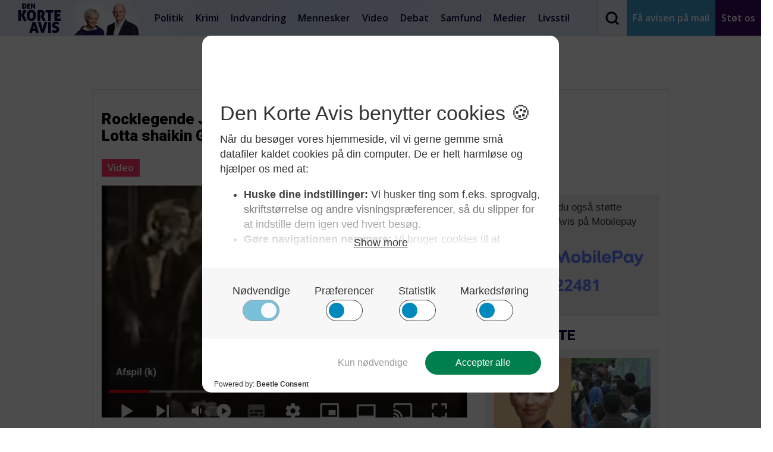

--- FILE ---
content_type: text/html; charset=UTF-8
request_url: https://denkorteavis.dk/2022/jerry-lee-lewis-doed-87-aar-hoer-whole-lotta-shaikin-going-on-for-fuld-udblaesning/
body_size: 24647
content:

<!DOCTYPE html>
<html lang="da-DK">
  <head><meta charset="UTF-8"><script>if(navigator.userAgent.match(/MSIE|Internet Explorer/i)||navigator.userAgent.match(/Trident\/7\..*?rv:11/i)){var href=document.location.href;if(!href.match(/[?&]nowprocket/)){if(href.indexOf("?")==-1){if(href.indexOf("#")==-1){document.location.href=href+"?nowprocket=1"}else{document.location.href=href.replace("#","?nowprocket=1#")}}else{if(href.indexOf("#")==-1){document.location.href=href+"&nowprocket=1"}else{document.location.href=href.replace("#","&nowprocket=1#")}}}}</script><script>(()=>{class RocketLazyLoadScripts{constructor(){this.v="2.0.4",this.userEvents=["keydown","keyup","mousedown","mouseup","mousemove","mouseover","mouseout","touchmove","touchstart","touchend","touchcancel","wheel","click","dblclick","input"],this.attributeEvents=["onblur","onclick","oncontextmenu","ondblclick","onfocus","onmousedown","onmouseenter","onmouseleave","onmousemove","onmouseout","onmouseover","onmouseup","onmousewheel","onscroll","onsubmit"]}async t(){this.i(),this.o(),/iP(ad|hone)/.test(navigator.userAgent)&&this.h(),this.u(),this.l(this),this.m(),this.k(this),this.p(this),this._(),await Promise.all([this.R(),this.L()]),this.lastBreath=Date.now(),this.S(this),this.P(),this.D(),this.O(),this.M(),await this.C(this.delayedScripts.normal),await this.C(this.delayedScripts.defer),await this.C(this.delayedScripts.async),await this.T(),await this.F(),await this.j(),await this.A(),window.dispatchEvent(new Event("rocket-allScriptsLoaded")),this.everythingLoaded=!0,this.lastTouchEnd&&await new Promise(t=>setTimeout(t,500-Date.now()+this.lastTouchEnd)),this.I(),this.H(),this.U(),this.W()}i(){this.CSPIssue=sessionStorage.getItem("rocketCSPIssue"),document.addEventListener("securitypolicyviolation",t=>{this.CSPIssue||"script-src-elem"!==t.violatedDirective||"data"!==t.blockedURI||(this.CSPIssue=!0,sessionStorage.setItem("rocketCSPIssue",!0))},{isRocket:!0})}o(){window.addEventListener("pageshow",t=>{this.persisted=t.persisted,this.realWindowLoadedFired=!0},{isRocket:!0}),window.addEventListener("pagehide",()=>{this.onFirstUserAction=null},{isRocket:!0})}h(){let t;function e(e){t=e}window.addEventListener("touchstart",e,{isRocket:!0}),window.addEventListener("touchend",function i(o){o.changedTouches[0]&&t.changedTouches[0]&&Math.abs(o.changedTouches[0].pageX-t.changedTouches[0].pageX)<10&&Math.abs(o.changedTouches[0].pageY-t.changedTouches[0].pageY)<10&&o.timeStamp-t.timeStamp<200&&(window.removeEventListener("touchstart",e,{isRocket:!0}),window.removeEventListener("touchend",i,{isRocket:!0}),"INPUT"===o.target.tagName&&"text"===o.target.type||(o.target.dispatchEvent(new TouchEvent("touchend",{target:o.target,bubbles:!0})),o.target.dispatchEvent(new MouseEvent("mouseover",{target:o.target,bubbles:!0})),o.target.dispatchEvent(new PointerEvent("click",{target:o.target,bubbles:!0,cancelable:!0,detail:1,clientX:o.changedTouches[0].clientX,clientY:o.changedTouches[0].clientY})),event.preventDefault()))},{isRocket:!0})}q(t){this.userActionTriggered||("mousemove"!==t.type||this.firstMousemoveIgnored?"keyup"===t.type||"mouseover"===t.type||"mouseout"===t.type||(this.userActionTriggered=!0,this.onFirstUserAction&&this.onFirstUserAction()):this.firstMousemoveIgnored=!0),"click"===t.type&&t.preventDefault(),t.stopPropagation(),t.stopImmediatePropagation(),"touchstart"===this.lastEvent&&"touchend"===t.type&&(this.lastTouchEnd=Date.now()),"click"===t.type&&(this.lastTouchEnd=0),this.lastEvent=t.type,t.composedPath&&t.composedPath()[0].getRootNode()instanceof ShadowRoot&&(t.rocketTarget=t.composedPath()[0]),this.savedUserEvents.push(t)}u(){this.savedUserEvents=[],this.userEventHandler=this.q.bind(this),this.userEvents.forEach(t=>window.addEventListener(t,this.userEventHandler,{passive:!1,isRocket:!0})),document.addEventListener("visibilitychange",this.userEventHandler,{isRocket:!0})}U(){this.userEvents.forEach(t=>window.removeEventListener(t,this.userEventHandler,{passive:!1,isRocket:!0})),document.removeEventListener("visibilitychange",this.userEventHandler,{isRocket:!0}),this.savedUserEvents.forEach(t=>{(t.rocketTarget||t.target).dispatchEvent(new window[t.constructor.name](t.type,t))})}m(){const t="return false",e=Array.from(this.attributeEvents,t=>"data-rocket-"+t),i="["+this.attributeEvents.join("],[")+"]",o="[data-rocket-"+this.attributeEvents.join("],[data-rocket-")+"]",s=(e,i,o)=>{o&&o!==t&&(e.setAttribute("data-rocket-"+i,o),e["rocket"+i]=new Function("event",o),e.setAttribute(i,t))};new MutationObserver(t=>{for(const n of t)"attributes"===n.type&&(n.attributeName.startsWith("data-rocket-")||this.everythingLoaded?n.attributeName.startsWith("data-rocket-")&&this.everythingLoaded&&this.N(n.target,n.attributeName.substring(12)):s(n.target,n.attributeName,n.target.getAttribute(n.attributeName))),"childList"===n.type&&n.addedNodes.forEach(t=>{if(t.nodeType===Node.ELEMENT_NODE)if(this.everythingLoaded)for(const i of[t,...t.querySelectorAll(o)])for(const t of i.getAttributeNames())e.includes(t)&&this.N(i,t.substring(12));else for(const e of[t,...t.querySelectorAll(i)])for(const t of e.getAttributeNames())this.attributeEvents.includes(t)&&s(e,t,e.getAttribute(t))})}).observe(document,{subtree:!0,childList:!0,attributeFilter:[...this.attributeEvents,...e]})}I(){this.attributeEvents.forEach(t=>{document.querySelectorAll("[data-rocket-"+t+"]").forEach(e=>{this.N(e,t)})})}N(t,e){const i=t.getAttribute("data-rocket-"+e);i&&(t.setAttribute(e,i),t.removeAttribute("data-rocket-"+e))}k(t){Object.defineProperty(HTMLElement.prototype,"onclick",{get(){return this.rocketonclick||null},set(e){this.rocketonclick=e,this.setAttribute(t.everythingLoaded?"onclick":"data-rocket-onclick","this.rocketonclick(event)")}})}S(t){function e(e,i){let o=e[i];e[i]=null,Object.defineProperty(e,i,{get:()=>o,set(s){t.everythingLoaded?o=s:e["rocket"+i]=o=s}})}e(document,"onreadystatechange"),e(window,"onload"),e(window,"onpageshow");try{Object.defineProperty(document,"readyState",{get:()=>t.rocketReadyState,set(e){t.rocketReadyState=e},configurable:!0}),document.readyState="loading"}catch(t){console.log("WPRocket DJE readyState conflict, bypassing")}}l(t){this.originalAddEventListener=EventTarget.prototype.addEventListener,this.originalRemoveEventListener=EventTarget.prototype.removeEventListener,this.savedEventListeners=[],EventTarget.prototype.addEventListener=function(e,i,o){o&&o.isRocket||!t.B(e,this)&&!t.userEvents.includes(e)||t.B(e,this)&&!t.userActionTriggered||e.startsWith("rocket-")||t.everythingLoaded?t.originalAddEventListener.call(this,e,i,o):(t.savedEventListeners.push({target:this,remove:!1,type:e,func:i,options:o}),"mouseenter"!==e&&"mouseleave"!==e||t.originalAddEventListener.call(this,e,t.savedUserEvents.push,o))},EventTarget.prototype.removeEventListener=function(e,i,o){o&&o.isRocket||!t.B(e,this)&&!t.userEvents.includes(e)||t.B(e,this)&&!t.userActionTriggered||e.startsWith("rocket-")||t.everythingLoaded?t.originalRemoveEventListener.call(this,e,i,o):t.savedEventListeners.push({target:this,remove:!0,type:e,func:i,options:o})}}J(t,e){this.savedEventListeners=this.savedEventListeners.filter(i=>{let o=i.type,s=i.target||window;return e!==o||t!==s||(this.B(o,s)&&(i.type="rocket-"+o),this.$(i),!1)})}H(){EventTarget.prototype.addEventListener=this.originalAddEventListener,EventTarget.prototype.removeEventListener=this.originalRemoveEventListener,this.savedEventListeners.forEach(t=>this.$(t))}$(t){t.remove?this.originalRemoveEventListener.call(t.target,t.type,t.func,t.options):this.originalAddEventListener.call(t.target,t.type,t.func,t.options)}p(t){let e;function i(e){return t.everythingLoaded?e:e.split(" ").map(t=>"load"===t||t.startsWith("load.")?"rocket-jquery-load":t).join(" ")}function o(o){function s(e){const s=o.fn[e];o.fn[e]=o.fn.init.prototype[e]=function(){return this[0]===window&&t.userActionTriggered&&("string"==typeof arguments[0]||arguments[0]instanceof String?arguments[0]=i(arguments[0]):"object"==typeof arguments[0]&&Object.keys(arguments[0]).forEach(t=>{const e=arguments[0][t];delete arguments[0][t],arguments[0][i(t)]=e})),s.apply(this,arguments),this}}if(o&&o.fn&&!t.allJQueries.includes(o)){const e={DOMContentLoaded:[],"rocket-DOMContentLoaded":[]};for(const t in e)document.addEventListener(t,()=>{e[t].forEach(t=>t())},{isRocket:!0});o.fn.ready=o.fn.init.prototype.ready=function(i){function s(){parseInt(o.fn.jquery)>2?setTimeout(()=>i.bind(document)(o)):i.bind(document)(o)}return"function"==typeof i&&(t.realDomReadyFired?!t.userActionTriggered||t.fauxDomReadyFired?s():e["rocket-DOMContentLoaded"].push(s):e.DOMContentLoaded.push(s)),o([])},s("on"),s("one"),s("off"),t.allJQueries.push(o)}e=o}t.allJQueries=[],o(window.jQuery),Object.defineProperty(window,"jQuery",{get:()=>e,set(t){o(t)}})}P(){const t=new Map;document.write=document.writeln=function(e){const i=document.currentScript,o=document.createRange(),s=i.parentElement;let n=t.get(i);void 0===n&&(n=i.nextSibling,t.set(i,n));const c=document.createDocumentFragment();o.setStart(c,0),c.appendChild(o.createContextualFragment(e)),s.insertBefore(c,n)}}async R(){return new Promise(t=>{this.userActionTriggered?t():this.onFirstUserAction=t})}async L(){return new Promise(t=>{document.addEventListener("DOMContentLoaded",()=>{this.realDomReadyFired=!0,t()},{isRocket:!0})})}async j(){return this.realWindowLoadedFired?Promise.resolve():new Promise(t=>{window.addEventListener("load",t,{isRocket:!0})})}M(){this.pendingScripts=[];this.scriptsMutationObserver=new MutationObserver(t=>{for(const e of t)e.addedNodes.forEach(t=>{"SCRIPT"!==t.tagName||t.noModule||t.isWPRocket||this.pendingScripts.push({script:t,promise:new Promise(e=>{const i=()=>{const i=this.pendingScripts.findIndex(e=>e.script===t);i>=0&&this.pendingScripts.splice(i,1),e()};t.addEventListener("load",i,{isRocket:!0}),t.addEventListener("error",i,{isRocket:!0}),setTimeout(i,1e3)})})})}),this.scriptsMutationObserver.observe(document,{childList:!0,subtree:!0})}async F(){await this.X(),this.pendingScripts.length?(await this.pendingScripts[0].promise,await this.F()):this.scriptsMutationObserver.disconnect()}D(){this.delayedScripts={normal:[],async:[],defer:[]},document.querySelectorAll("script[type$=rocketlazyloadscript]").forEach(t=>{t.hasAttribute("data-rocket-src")?t.hasAttribute("async")&&!1!==t.async?this.delayedScripts.async.push(t):t.hasAttribute("defer")&&!1!==t.defer||"module"===t.getAttribute("data-rocket-type")?this.delayedScripts.defer.push(t):this.delayedScripts.normal.push(t):this.delayedScripts.normal.push(t)})}async _(){await this.L();let t=[];document.querySelectorAll("script[type$=rocketlazyloadscript][data-rocket-src]").forEach(e=>{let i=e.getAttribute("data-rocket-src");if(i&&!i.startsWith("data:")){i.startsWith("//")&&(i=location.protocol+i);try{const o=new URL(i).origin;o!==location.origin&&t.push({src:o,crossOrigin:e.crossOrigin||"module"===e.getAttribute("data-rocket-type")})}catch(t){}}}),t=[...new Map(t.map(t=>[JSON.stringify(t),t])).values()],this.Y(t,"preconnect")}async G(t){if(await this.K(),!0!==t.noModule||!("noModule"in HTMLScriptElement.prototype))return new Promise(e=>{let i;function o(){(i||t).setAttribute("data-rocket-status","executed"),e()}try{if(navigator.userAgent.includes("Firefox/")||""===navigator.vendor||this.CSPIssue)i=document.createElement("script"),[...t.attributes].forEach(t=>{let e=t.nodeName;"type"!==e&&("data-rocket-type"===e&&(e="type"),"data-rocket-src"===e&&(e="src"),i.setAttribute(e,t.nodeValue))}),t.text&&(i.text=t.text),t.nonce&&(i.nonce=t.nonce),i.hasAttribute("src")?(i.addEventListener("load",o,{isRocket:!0}),i.addEventListener("error",()=>{i.setAttribute("data-rocket-status","failed-network"),e()},{isRocket:!0}),setTimeout(()=>{i.isConnected||e()},1)):(i.text=t.text,o()),i.isWPRocket=!0,t.parentNode.replaceChild(i,t);else{const i=t.getAttribute("data-rocket-type"),s=t.getAttribute("data-rocket-src");i?(t.type=i,t.removeAttribute("data-rocket-type")):t.removeAttribute("type"),t.addEventListener("load",o,{isRocket:!0}),t.addEventListener("error",i=>{this.CSPIssue&&i.target.src.startsWith("data:")?(console.log("WPRocket: CSP fallback activated"),t.removeAttribute("src"),this.G(t).then(e)):(t.setAttribute("data-rocket-status","failed-network"),e())},{isRocket:!0}),s?(t.fetchPriority="high",t.removeAttribute("data-rocket-src"),t.src=s):t.src="data:text/javascript;base64,"+window.btoa(unescape(encodeURIComponent(t.text)))}}catch(i){t.setAttribute("data-rocket-status","failed-transform"),e()}});t.setAttribute("data-rocket-status","skipped")}async C(t){const e=t.shift();return e?(e.isConnected&&await this.G(e),this.C(t)):Promise.resolve()}O(){this.Y([...this.delayedScripts.normal,...this.delayedScripts.defer,...this.delayedScripts.async],"preload")}Y(t,e){this.trash=this.trash||[];let i=!0;var o=document.createDocumentFragment();t.forEach(t=>{const s=t.getAttribute&&t.getAttribute("data-rocket-src")||t.src;if(s&&!s.startsWith("data:")){const n=document.createElement("link");n.href=s,n.rel=e,"preconnect"!==e&&(n.as="script",n.fetchPriority=i?"high":"low"),t.getAttribute&&"module"===t.getAttribute("data-rocket-type")&&(n.crossOrigin=!0),t.crossOrigin&&(n.crossOrigin=t.crossOrigin),t.integrity&&(n.integrity=t.integrity),t.nonce&&(n.nonce=t.nonce),o.appendChild(n),this.trash.push(n),i=!1}}),document.head.appendChild(o)}W(){this.trash.forEach(t=>t.remove())}async T(){try{document.readyState="interactive"}catch(t){}this.fauxDomReadyFired=!0;try{await this.K(),this.J(document,"readystatechange"),document.dispatchEvent(new Event("rocket-readystatechange")),await this.K(),document.rocketonreadystatechange&&document.rocketonreadystatechange(),await this.K(),this.J(document,"DOMContentLoaded"),document.dispatchEvent(new Event("rocket-DOMContentLoaded")),await this.K(),this.J(window,"DOMContentLoaded"),window.dispatchEvent(new Event("rocket-DOMContentLoaded"))}catch(t){console.error(t)}}async A(){try{document.readyState="complete"}catch(t){}try{await this.K(),this.J(document,"readystatechange"),document.dispatchEvent(new Event("rocket-readystatechange")),await this.K(),document.rocketonreadystatechange&&document.rocketonreadystatechange(),await this.K(),this.J(window,"load"),window.dispatchEvent(new Event("rocket-load")),await this.K(),window.rocketonload&&window.rocketonload(),await this.K(),this.allJQueries.forEach(t=>t(window).trigger("rocket-jquery-load")),await this.K(),this.J(window,"pageshow");const t=new Event("rocket-pageshow");t.persisted=this.persisted,window.dispatchEvent(t),await this.K(),window.rocketonpageshow&&window.rocketonpageshow({persisted:this.persisted})}catch(t){console.error(t)}}async K(){Date.now()-this.lastBreath>45&&(await this.X(),this.lastBreath=Date.now())}async X(){return document.hidden?new Promise(t=>setTimeout(t)):new Promise(t=>requestAnimationFrame(t))}B(t,e){return e===document&&"readystatechange"===t||(e===document&&"DOMContentLoaded"===t||(e===window&&"DOMContentLoaded"===t||(e===window&&"load"===t||e===window&&"pageshow"===t)))}static run(){(new RocketLazyLoadScripts).t()}}RocketLazyLoadScripts.run()})();</script>
    
    <meta name="viewport" content="width=device-width, initial-scale=1">
    <meta http-equiv="Content-Security-Policy" content="upgrade-insecure-requests "> 
    <title>Den Korte Avis |   Rocklegende Jerry Lee Lewis er død &#8211; hør &#8220;Whole Lotta shaikin Going On&#8221; for fuld udblæsning</title>
<link data-rocket-preload as="style" href="https://fonts.googleapis.com/css?family=Roboto%3A400%2C900%7COpen%20Sans%3A300%2C400%2C600%2C800&#038;display=swap" rel="preload">
<link href="https://fonts.googleapis.com/css?family=Roboto%3A400%2C900%7COpen%20Sans%3A300%2C400%2C600%2C800&#038;display=swap" media="print" onload="this.media=&#039;all&#039;" rel="stylesheet">
<noscript data-wpr-hosted-gf-parameters=""><link rel="stylesheet" href="https://fonts.googleapis.com/css?family=Roboto%3A400%2C900%7COpen%20Sans%3A300%2C400%2C600%2C800&#038;display=swap"></noscript>

    <link rel="profile" href="https://gmpg.org/xfn/11">
    <link rel="pingback" href="https://denkorteavis.dk/xmlrpc.php">
    <link rel="shortcut icon" href="https://denkorteavis.dk/wp-content/themes/dka/favicon.ico" />

    
    

    <meta name='robots' content='max-image-preview:large' />
	<style>img:is([sizes="auto" i], [sizes^="auto," i]) { contain-intrinsic-size: 3000px 1500px }</style>
	<link href='https://fonts.gstatic.com' crossorigin rel='preconnect' />
<script type="text/javascript" id="wpp-js" src="https://denkorteavis.dk/wp-content/plugins/wordpress-popular-posts/assets/js/wpp.min.js?ver=7.3.6" data-sampling="1" data-sampling-rate="100" data-api-url="https://denkorteavis.dk/wp-json/wordpress-popular-posts" data-post-id="349734" data-token="af00d589dd" data-lang="0" data-debug="0"></script>
<style id='wp-emoji-styles-inline-css' type='text/css'>

	img.wp-smiley, img.emoji {
		display: inline !important;
		border: none !important;
		box-shadow: none !important;
		height: 1em !important;
		width: 1em !important;
		margin: 0 0.07em !important;
		vertical-align: -0.1em !important;
		background: none !important;
		padding: 0 !important;
	}
</style>
<link rel='stylesheet' id='wp-block-library-css' href='https://denkorteavis.dk/wp-includes/css/dist/block-library/style.min.css?ver=6.8.3' type='text/css' media='all' />
<style id='classic-theme-styles-inline-css' type='text/css'>
/*! This file is auto-generated */
.wp-block-button__link{color:#fff;background-color:#32373c;border-radius:9999px;box-shadow:none;text-decoration:none;padding:calc(.667em + 2px) calc(1.333em + 2px);font-size:1.125em}.wp-block-file__button{background:#32373c;color:#fff;text-decoration:none}
</style>
<style id='co-authors-plus-coauthors-style-inline-css' type='text/css'>
.wp-block-co-authors-plus-coauthors.is-layout-flow [class*=wp-block-co-authors-plus]{display:inline}

</style>
<style id='co-authors-plus-avatar-style-inline-css' type='text/css'>
.wp-block-co-authors-plus-avatar :where(img){height:auto;max-width:100%;vertical-align:bottom}.wp-block-co-authors-plus-coauthors.is-layout-flow .wp-block-co-authors-plus-avatar :where(img){vertical-align:middle}.wp-block-co-authors-plus-avatar:is(.alignleft,.alignright){display:table}.wp-block-co-authors-plus-avatar.aligncenter{display:table;margin-inline:auto}

</style>
<style id='co-authors-plus-image-style-inline-css' type='text/css'>
.wp-block-co-authors-plus-image{margin-bottom:0}.wp-block-co-authors-plus-image :where(img){height:auto;max-width:100%;vertical-align:bottom}.wp-block-co-authors-plus-coauthors.is-layout-flow .wp-block-co-authors-plus-image :where(img){vertical-align:middle}.wp-block-co-authors-plus-image:is(.alignfull,.alignwide) :where(img){width:100%}.wp-block-co-authors-plus-image:is(.alignleft,.alignright){display:table}.wp-block-co-authors-plus-image.aligncenter{display:table;margin-inline:auto}

</style>
<style id='global-styles-inline-css' type='text/css'>
:root{--wp--preset--aspect-ratio--square: 1;--wp--preset--aspect-ratio--4-3: 4/3;--wp--preset--aspect-ratio--3-4: 3/4;--wp--preset--aspect-ratio--3-2: 3/2;--wp--preset--aspect-ratio--2-3: 2/3;--wp--preset--aspect-ratio--16-9: 16/9;--wp--preset--aspect-ratio--9-16: 9/16;--wp--preset--color--black: #000000;--wp--preset--color--cyan-bluish-gray: #abb8c3;--wp--preset--color--white: #ffffff;--wp--preset--color--pale-pink: #f78da7;--wp--preset--color--vivid-red: #cf2e2e;--wp--preset--color--luminous-vivid-orange: #ff6900;--wp--preset--color--luminous-vivid-amber: #fcb900;--wp--preset--color--light-green-cyan: #7bdcb5;--wp--preset--color--vivid-green-cyan: #00d084;--wp--preset--color--pale-cyan-blue: #8ed1fc;--wp--preset--color--vivid-cyan-blue: #0693e3;--wp--preset--color--vivid-purple: #9b51e0;--wp--preset--gradient--vivid-cyan-blue-to-vivid-purple: linear-gradient(135deg,rgba(6,147,227,1) 0%,rgb(155,81,224) 100%);--wp--preset--gradient--light-green-cyan-to-vivid-green-cyan: linear-gradient(135deg,rgb(122,220,180) 0%,rgb(0,208,130) 100%);--wp--preset--gradient--luminous-vivid-amber-to-luminous-vivid-orange: linear-gradient(135deg,rgba(252,185,0,1) 0%,rgba(255,105,0,1) 100%);--wp--preset--gradient--luminous-vivid-orange-to-vivid-red: linear-gradient(135deg,rgba(255,105,0,1) 0%,rgb(207,46,46) 100%);--wp--preset--gradient--very-light-gray-to-cyan-bluish-gray: linear-gradient(135deg,rgb(238,238,238) 0%,rgb(169,184,195) 100%);--wp--preset--gradient--cool-to-warm-spectrum: linear-gradient(135deg,rgb(74,234,220) 0%,rgb(151,120,209) 20%,rgb(207,42,186) 40%,rgb(238,44,130) 60%,rgb(251,105,98) 80%,rgb(254,248,76) 100%);--wp--preset--gradient--blush-light-purple: linear-gradient(135deg,rgb(255,206,236) 0%,rgb(152,150,240) 100%);--wp--preset--gradient--blush-bordeaux: linear-gradient(135deg,rgb(254,205,165) 0%,rgb(254,45,45) 50%,rgb(107,0,62) 100%);--wp--preset--gradient--luminous-dusk: linear-gradient(135deg,rgb(255,203,112) 0%,rgb(199,81,192) 50%,rgb(65,88,208) 100%);--wp--preset--gradient--pale-ocean: linear-gradient(135deg,rgb(255,245,203) 0%,rgb(182,227,212) 50%,rgb(51,167,181) 100%);--wp--preset--gradient--electric-grass: linear-gradient(135deg,rgb(202,248,128) 0%,rgb(113,206,126) 100%);--wp--preset--gradient--midnight: linear-gradient(135deg,rgb(2,3,129) 0%,rgb(40,116,252) 100%);--wp--preset--font-size--small: 13px;--wp--preset--font-size--medium: 20px;--wp--preset--font-size--large: 36px;--wp--preset--font-size--x-large: 42px;--wp--preset--spacing--20: 0.44rem;--wp--preset--spacing--30: 0.67rem;--wp--preset--spacing--40: 1rem;--wp--preset--spacing--50: 1.5rem;--wp--preset--spacing--60: 2.25rem;--wp--preset--spacing--70: 3.38rem;--wp--preset--spacing--80: 5.06rem;--wp--preset--shadow--natural: 6px 6px 9px rgba(0, 0, 0, 0.2);--wp--preset--shadow--deep: 12px 12px 50px rgba(0, 0, 0, 0.4);--wp--preset--shadow--sharp: 6px 6px 0px rgba(0, 0, 0, 0.2);--wp--preset--shadow--outlined: 6px 6px 0px -3px rgba(255, 255, 255, 1), 6px 6px rgba(0, 0, 0, 1);--wp--preset--shadow--crisp: 6px 6px 0px rgba(0, 0, 0, 1);}:where(.is-layout-flex){gap: 0.5em;}:where(.is-layout-grid){gap: 0.5em;}body .is-layout-flex{display: flex;}.is-layout-flex{flex-wrap: wrap;align-items: center;}.is-layout-flex > :is(*, div){margin: 0;}body .is-layout-grid{display: grid;}.is-layout-grid > :is(*, div){margin: 0;}:where(.wp-block-columns.is-layout-flex){gap: 2em;}:where(.wp-block-columns.is-layout-grid){gap: 2em;}:where(.wp-block-post-template.is-layout-flex){gap: 1.25em;}:where(.wp-block-post-template.is-layout-grid){gap: 1.25em;}.has-black-color{color: var(--wp--preset--color--black) !important;}.has-cyan-bluish-gray-color{color: var(--wp--preset--color--cyan-bluish-gray) !important;}.has-white-color{color: var(--wp--preset--color--white) !important;}.has-pale-pink-color{color: var(--wp--preset--color--pale-pink) !important;}.has-vivid-red-color{color: var(--wp--preset--color--vivid-red) !important;}.has-luminous-vivid-orange-color{color: var(--wp--preset--color--luminous-vivid-orange) !important;}.has-luminous-vivid-amber-color{color: var(--wp--preset--color--luminous-vivid-amber) !important;}.has-light-green-cyan-color{color: var(--wp--preset--color--light-green-cyan) !important;}.has-vivid-green-cyan-color{color: var(--wp--preset--color--vivid-green-cyan) !important;}.has-pale-cyan-blue-color{color: var(--wp--preset--color--pale-cyan-blue) !important;}.has-vivid-cyan-blue-color{color: var(--wp--preset--color--vivid-cyan-blue) !important;}.has-vivid-purple-color{color: var(--wp--preset--color--vivid-purple) !important;}.has-black-background-color{background-color: var(--wp--preset--color--black) !important;}.has-cyan-bluish-gray-background-color{background-color: var(--wp--preset--color--cyan-bluish-gray) !important;}.has-white-background-color{background-color: var(--wp--preset--color--white) !important;}.has-pale-pink-background-color{background-color: var(--wp--preset--color--pale-pink) !important;}.has-vivid-red-background-color{background-color: var(--wp--preset--color--vivid-red) !important;}.has-luminous-vivid-orange-background-color{background-color: var(--wp--preset--color--luminous-vivid-orange) !important;}.has-luminous-vivid-amber-background-color{background-color: var(--wp--preset--color--luminous-vivid-amber) !important;}.has-light-green-cyan-background-color{background-color: var(--wp--preset--color--light-green-cyan) !important;}.has-vivid-green-cyan-background-color{background-color: var(--wp--preset--color--vivid-green-cyan) !important;}.has-pale-cyan-blue-background-color{background-color: var(--wp--preset--color--pale-cyan-blue) !important;}.has-vivid-cyan-blue-background-color{background-color: var(--wp--preset--color--vivid-cyan-blue) !important;}.has-vivid-purple-background-color{background-color: var(--wp--preset--color--vivid-purple) !important;}.has-black-border-color{border-color: var(--wp--preset--color--black) !important;}.has-cyan-bluish-gray-border-color{border-color: var(--wp--preset--color--cyan-bluish-gray) !important;}.has-white-border-color{border-color: var(--wp--preset--color--white) !important;}.has-pale-pink-border-color{border-color: var(--wp--preset--color--pale-pink) !important;}.has-vivid-red-border-color{border-color: var(--wp--preset--color--vivid-red) !important;}.has-luminous-vivid-orange-border-color{border-color: var(--wp--preset--color--luminous-vivid-orange) !important;}.has-luminous-vivid-amber-border-color{border-color: var(--wp--preset--color--luminous-vivid-amber) !important;}.has-light-green-cyan-border-color{border-color: var(--wp--preset--color--light-green-cyan) !important;}.has-vivid-green-cyan-border-color{border-color: var(--wp--preset--color--vivid-green-cyan) !important;}.has-pale-cyan-blue-border-color{border-color: var(--wp--preset--color--pale-cyan-blue) !important;}.has-vivid-cyan-blue-border-color{border-color: var(--wp--preset--color--vivid-cyan-blue) !important;}.has-vivid-purple-border-color{border-color: var(--wp--preset--color--vivid-purple) !important;}.has-vivid-cyan-blue-to-vivid-purple-gradient-background{background: var(--wp--preset--gradient--vivid-cyan-blue-to-vivid-purple) !important;}.has-light-green-cyan-to-vivid-green-cyan-gradient-background{background: var(--wp--preset--gradient--light-green-cyan-to-vivid-green-cyan) !important;}.has-luminous-vivid-amber-to-luminous-vivid-orange-gradient-background{background: var(--wp--preset--gradient--luminous-vivid-amber-to-luminous-vivid-orange) !important;}.has-luminous-vivid-orange-to-vivid-red-gradient-background{background: var(--wp--preset--gradient--luminous-vivid-orange-to-vivid-red) !important;}.has-very-light-gray-to-cyan-bluish-gray-gradient-background{background: var(--wp--preset--gradient--very-light-gray-to-cyan-bluish-gray) !important;}.has-cool-to-warm-spectrum-gradient-background{background: var(--wp--preset--gradient--cool-to-warm-spectrum) !important;}.has-blush-light-purple-gradient-background{background: var(--wp--preset--gradient--blush-light-purple) !important;}.has-blush-bordeaux-gradient-background{background: var(--wp--preset--gradient--blush-bordeaux) !important;}.has-luminous-dusk-gradient-background{background: var(--wp--preset--gradient--luminous-dusk) !important;}.has-pale-ocean-gradient-background{background: var(--wp--preset--gradient--pale-ocean) !important;}.has-electric-grass-gradient-background{background: var(--wp--preset--gradient--electric-grass) !important;}.has-midnight-gradient-background{background: var(--wp--preset--gradient--midnight) !important;}.has-small-font-size{font-size: var(--wp--preset--font-size--small) !important;}.has-medium-font-size{font-size: var(--wp--preset--font-size--medium) !important;}.has-large-font-size{font-size: var(--wp--preset--font-size--large) !important;}.has-x-large-font-size{font-size: var(--wp--preset--font-size--x-large) !important;}
:where(.wp-block-post-template.is-layout-flex){gap: 1.25em;}:where(.wp-block-post-template.is-layout-grid){gap: 1.25em;}
:where(.wp-block-columns.is-layout-flex){gap: 2em;}:where(.wp-block-columns.is-layout-grid){gap: 2em;}
:root :where(.wp-block-pullquote){font-size: 1.5em;line-height: 1.6;}
</style>
<link data-minify="1" rel='stylesheet' id='ppress-frontend-css' href='https://denkorteavis.dk/wp-content/cache/min/1/wp-content/plugins/wp-user-avatar/assets/css/frontend.min.css?ver=1732008143' type='text/css' media='all' />
<link rel='stylesheet' id='ppress-flatpickr-css' href='https://denkorteavis.dk/wp-content/plugins/wp-user-avatar/assets/flatpickr/flatpickr.min.css?ver=4.16.8' type='text/css' media='all' />
<link rel='stylesheet' id='ppress-select2-css' href='https://denkorteavis.dk/wp-content/plugins/wp-user-avatar/assets/select2/select2.min.css?ver=6.8.3' type='text/css' media='all' />
<link data-minify="1" rel='stylesheet' id='wordpress-popular-posts-css-css' href='https://denkorteavis.dk/wp-content/cache/min/1/wp-content/plugins/wordpress-popular-posts/assets/css/wpp.css?ver=1732008143' type='text/css' media='all' />
<link data-minify="1" rel='stylesheet' id='nb-style-css' href='https://denkorteavis.dk/wp-content/cache/min/1/wp-content/themes/dka/style.css?ver=1732008143' type='text/css' media='all' />
<script type="rocketlazyloadscript" data-rocket-type="text/javascript" data-rocket-src="https://denkorteavis.dk/wp-includes/js/jquery/jquery.min.js?ver=3.7.1" id="jquery-core-js"></script>
<script type="rocketlazyloadscript" data-rocket-type="text/javascript" data-rocket-src="https://denkorteavis.dk/wp-includes/js/jquery/jquery-migrate.min.js?ver=3.4.1" id="jquery-migrate-js" data-rocket-defer defer></script>
<script type="rocketlazyloadscript" data-rocket-type="text/javascript" data-rocket-src="https://denkorteavis.dk/wp-content/plugins/wp-user-avatar/assets/flatpickr/flatpickr.min.js?ver=4.16.8" id="ppress-flatpickr-js" data-rocket-defer defer></script>
<script type="rocketlazyloadscript" data-rocket-type="text/javascript" data-rocket-src="https://denkorteavis.dk/wp-content/plugins/wp-user-avatar/assets/select2/select2.min.js?ver=4.16.8" id="ppress-select2-js" data-rocket-defer defer></script>
<link rel="https://api.w.org/" href="https://denkorteavis.dk/wp-json/" /><link rel="alternate" title="JSON" type="application/json" href="https://denkorteavis.dk/wp-json/wp/v2/posts/349734" /><link rel="EditURI" type="application/rsd+xml" title="RSD" href="https://denkorteavis.dk/xmlrpc.php?rsd" />
<meta name="generator" content="WordPress 6.8.3" />
<link rel="canonical" href="https://denkorteavis.dk/2022/jerry-lee-lewis-doed-87-aar-hoer-whole-lotta-shaikin-going-on-for-fuld-udblaesning/" />
<link rel='shortlink' href='https://denkorteavis.dk/?p=349734' />
<link rel="alternate" title="oEmbed (JSON)" type="application/json+oembed" href="https://denkorteavis.dk/wp-json/oembed/1.0/embed?url=https%3A%2F%2Fdenkorteavis.dk%2F2022%2Fjerry-lee-lewis-doed-87-aar-hoer-whole-lotta-shaikin-going-on-for-fuld-udblaesning%2F" />
<link rel="alternate" title="oEmbed (XML)" type="text/xml+oembed" href="https://denkorteavis.dk/wp-json/oembed/1.0/embed?url=https%3A%2F%2Fdenkorteavis.dk%2F2022%2Fjerry-lee-lewis-doed-87-aar-hoer-whole-lotta-shaikin-going-on-for-fuld-udblaesning%2F&#038;format=xml" />
<meta property="fb:app_id" content="163544994232856"/>            <style id="wpp-loading-animation-styles">@-webkit-keyframes bgslide{from{background-position-x:0}to{background-position-x:-200%}}@keyframes bgslide{from{background-position-x:0}to{background-position-x:-200%}}.wpp-widget-block-placeholder,.wpp-shortcode-placeholder{margin:0 auto;width:60px;height:3px;background:#dd3737;background:linear-gradient(90deg,#dd3737 0%,#571313 10%,#dd3737 100%);background-size:200% auto;border-radius:3px;-webkit-animation:bgslide 1s infinite linear;animation:bgslide 1s infinite linear}</style>
            
<!-- Jetpack Open Graph Tags -->
<meta property="og:type" content="article" />
<meta property="og:title" content="Rocklegende Jerry Lee Lewis er død &#8211; hør &#8220;Whole Lotta shaikin Going On&#8221; for fuld udblæsning" />
<meta property="og:url" content="https://denkorteavis.dk/2022/jerry-lee-lewis-doed-87-aar-hoer-whole-lotta-shaikin-going-on-for-fuld-udblaesning/" />
<meta property="og:description" content="Jerry Lee Lewis er en af rock’nrolls store navne i 1050’erne. &nbsp; Han døde sidste fredag i sit hjem i Memphis, 87 år. (Ritzau) &nbsp; Han voksede op i en fattig familie i den amerikanske sydstat…" />
<meta property="article:published_time" content="2022-11-06T20:59:51+00:00" />
<meta property="article:modified_time" content="2022-11-17T05:52:45+00:00" />
<meta property="og:site_name" content="Den Korte Avis" />
<meta property="og:image" content="https://denkorteavis.dk/wp-content/uploads/2022/11/jerry-lee-lewis-dod.jpg" />
<meta property="og:image:width" content="719" />
<meta property="og:image:height" content="456" />
<meta property="og:image:alt" content="" />
<meta property="og:locale" content="da_DK" />
<meta name="twitter:text:title" content="Rocklegende Jerry Lee Lewis er død &#8211; hør &#8220;Whole Lotta shaikin Going On&#8221; for fuld udblæsning" />
<meta name="twitter:image" content="https://denkorteavis.dk/wp-content/uploads/2022/11/jerry-lee-lewis-dod.jpg?w=640" />
<meta name="twitter:card" content="summary_large_image" />

<!-- End Jetpack Open Graph Tags -->
<noscript><style id="rocket-lazyload-nojs-css">.rll-youtube-player, [data-lazy-src]{display:none !important;}</style></noscript>
    <script type="rocketlazyloadscript">(function(d, s, id) {
  var js, fjs = d.getElementsByTagName(s)[0];
  if (d.getElementById(id)) return;
  js = d.createElement(s);
  js.id = id;
  js.defer = true;
  js.nonce = "6MW8bWY7"
  js.src = "//connect.facebook.net/da_DK/sdk.js#xfbml=1&version=v10.0&appId=163544994232856&autoLogAppEvents=1";
  fjs.parentNode.insertBefore(js, fjs);
}(document, 'script', 'facebook-jssdk'));</script>        
  <meta name="generator" content="WP Rocket 3.20.3" data-wpr-features="wpr_delay_js wpr_defer_js wpr_lazyload_images wpr_lazyload_iframes wpr_minify_css wpr_desktop" /><script data-cfasync="false" nonce="c754f173-6f3d-4278-a9db-b10f526397b9">try{(function(w,d){!function(j,k,l,m){if(j.zaraz)console.error("zaraz is loaded twice");else{j[l]=j[l]||{};j[l].executed=[];j.zaraz={deferred:[],listeners:[]};j.zaraz._v="5874";j.zaraz._n="c754f173-6f3d-4278-a9db-b10f526397b9";j.zaraz.q=[];j.zaraz._f=function(n){return async function(){var o=Array.prototype.slice.call(arguments);j.zaraz.q.push({m:n,a:o})}};for(const p of["track","set","ecommerce","debug"])j.zaraz[p]=j.zaraz._f(p);j.zaraz.init=()=>{var q=k.getElementsByTagName(m)[0],r=k.createElement(m),s=k.getElementsByTagName("title")[0];s&&(j[l].t=k.getElementsByTagName("title")[0].text);j[l].x=Math.random();j[l].w=j.screen.width;j[l].h=j.screen.height;j[l].j=j.innerHeight;j[l].e=j.innerWidth;j[l].l=j.location.href;j[l].r=k.referrer;j[l].k=j.screen.colorDepth;j[l].n=k.characterSet;j[l].o=(new Date).getTimezoneOffset();if(j.dataLayer)for(const t of Object.entries(Object.entries(dataLayer).reduce((u,v)=>({...u[1],...v[1]}),{})))zaraz.set(t[0],t[1],{scope:"page"});j[l].q=[];for(;j.zaraz.q.length;){const w=j.zaraz.q.shift();j[l].q.push(w)}r.defer=!0;for(const x of[localStorage,sessionStorage])Object.keys(x||{}).filter(z=>z.startsWith("_zaraz_")).forEach(y=>{try{j[l]["z_"+y.slice(7)]=JSON.parse(x.getItem(y))}catch{j[l]["z_"+y.slice(7)]=x.getItem(y)}});r.referrerPolicy="origin";r.src="/cdn-cgi/zaraz/s.js?z="+btoa(encodeURIComponent(JSON.stringify(j[l])));q.parentNode.insertBefore(r,q)};["complete","interactive"].includes(k.readyState)?zaraz.init():j.addEventListener("DOMContentLoaded",zaraz.init)}}(w,d,"zarazData","script");window.zaraz._p=async d$=>new Promise(ea=>{if(d$){d$.e&&d$.e.forEach(eb=>{try{const ec=d.querySelector("script[nonce]"),ed=ec?.nonce||ec?.getAttribute("nonce"),ee=d.createElement("script");ed&&(ee.nonce=ed);ee.innerHTML=eb;ee.onload=()=>{d.head.removeChild(ee)};d.head.appendChild(ee)}catch(ef){console.error(`Error executing script: ${eb}\n`,ef)}});Promise.allSettled((d$.f||[]).map(eg=>fetch(eg[0],eg[1])))}ea()});zaraz._p({"e":["(function(w,d){})(window,document)"]});})(window,document)}catch(e){throw fetch("/cdn-cgi/zaraz/t"),e;};</script></head>
  <body data-rsssl=1>

    <div data-rocket-location-hash="29ccf98f054896b6f93ec33686d41ce1" id="fb-root"></div>
    <div data-rocket-location-hash="22ed90a50a136ff3712a3b5967a0b56f" class="site-header" id="site-header">

      <div data-rocket-location-hash="aca0c4f26f3fdb8c7eb48650e7e45589" class="topbar-container" id="topbar-container">
        <a class="topbar-brand" id="topbar-brand" href="/"></a>
        <div data-rocket-location-hash="d2cf3081d6dca7334de05119827a4d94" class="topbar-nav-right-container" id="topbar-nav-right-container">
          <ul class="topbar-nav topbar-nav-right" id="topbar-nav-right">
            <li class="topbar-nav-search">
              <a href="#" class="collapsed" data-focus="#search-field" data-toggle="collapse" data-target="#site-search" ></a>
            </li>
            <li id="menu-item-253" class="menu-item menu-item-type-post_type menu-item-object-page menu-item-253"><a href="https://denkorteavis.dk/nyhedsbrev/">Få avisen på mail</a></li>
<li id="menu-item-252" class="menu-item menu-item-type-post_type menu-item-object-page menu-item-252"><a href="https://denkorteavis.dk/stot-os/">Støt os</a></li>
          </ul>
        </div>
        <div data-rocket-location-hash="3a2153a465af46298741dd329c811fe7" class="topbar-nav-left-container" id="topbar-nav-left-container">
          <ul class="topbar-nav topbar-nav-left" id="topbar-nav-left">

            <li id="menu-item-67" class="menu-item menu-item-type-taxonomy menu-item-object-category menu-item-67"><a href="https://denkorteavis.dk/category/politik/">Politik</a></li>
<li id="menu-item-65" class="menu-item menu-item-type-taxonomy menu-item-object-category menu-item-65"><a href="https://denkorteavis.dk/category/krimi/">Krimi</a></li>
<li id="menu-item-64" class="menu-item menu-item-type-taxonomy menu-item-object-category menu-item-64"><a href="https://denkorteavis.dk/category/indvandring/">Indvandring</a></li>
<li id="menu-item-66" class="menu-item menu-item-type-taxonomy menu-item-object-category menu-item-66"><a href="https://denkorteavis.dk/category/mennesker/">Mennesker</a></li>
<li id="menu-item-69" class="menu-item menu-item-type-taxonomy menu-item-object-category current-post-ancestor current-menu-parent current-post-parent menu-item-69"><a href="https://denkorteavis.dk/category/video/">Video</a></li>
<li id="menu-item-370571" class="menu-item menu-item-type-taxonomy menu-item-object-category menu-item-370571"><a href="https://denkorteavis.dk/category/debat/">Debat</a></li>
<li id="menu-item-370572" class="menu-item menu-item-type-taxonomy menu-item-object-category menu-item-370572"><a href="https://denkorteavis.dk/category/samfund/">Samfund</a></li>
<li id="menu-item-370573" class="menu-item menu-item-type-taxonomy menu-item-object-category menu-item-370573"><a href="https://denkorteavis.dk/category/medier/">Medier</a></li>
<li id="menu-item-370574" class="menu-item menu-item-type-taxonomy menu-item-object-category menu-item-370574"><a href="https://denkorteavis.dk/category/livsstil/">Livsstil</a></li>
            <li id="topbar-nav-left-expand" class="topbar-nav-left-expand">
              <a id="topbar-nav-left-expand-button" href="#">Mere <img src="data:image/svg+xml,%3Csvg%20xmlns='http://www.w3.org/2000/svg'%20viewBox='0%200%200%200'%3E%3C/svg%3E" alt="mere" data-lazy-src="/wp-content/themes/dka/img/icon-expand.svg"><noscript><img src="/wp-content/themes/dka/img/icon-expand.svg" alt="mere"></noscript></a>
            </li>

            <li class="facebook-item">
                <div class="fb-like" data-href="https://www.facebook.com/denkorteavis/" data-width="190" data-layout="" data-action="" data-size="" data-share="false"></div>

            </li>

          </ul>
        </div>
      </div>

      <div data-rocket-location-hash="fc6bbd12406746b0fab7a3c6e338b52e" class="site-search collapse" id="site-search">
        <div data-rocket-location-hash="ea55efd256b52a0d0a40312e54da57db" class="site-search-content">
          <div class="site-search-text"><p>Søg på Den Korte Avis:</p></div>
          <form role="search" method="get" class="search-form" action="https://denkorteavis.dk/">
    <div class="input-group search-group">
        <input type="search" id="search-field" class="form-control search-field" placeholder="Søg" value="" name="s" />
        <span class="input-group-btn">
            <input type="submit" class="btn search-submit" value="" />
        </span>
    </div>
</form>        </div>
      </div>

    </div>

    <div data-rocket-location-hash="947cc6b87fa332a1ab4b908c3858d400" class="site-topbanner">
      <div data-rocket-location-hash="04b24f2a01e05ca636ff58e62299aa1e" class="container">
              </div>
    </div>

    <div data-rocket-location-hash="b5eb52acb4ab505b06bf43acccf7b688" class="site-sidebanners">
      <div data-rocket-location-hash="2be12c9e33f6edb4acbed8a28e8d9583" class="container sidebanner-container" id="sidebanner-container">
        <div data-rocket-location-hash="e864ccd9560d58924861f74b922b7843" class="sidebanner sidebanner-left" id="sidebanner-left"></div>
        <div data-rocket-location-hash="a7aa92e6a415bd6d89d8e9deb7dc495d" class="sidebanner sidebanner-right" id="sidebanner-right"></div>
      </div>
    </div>

    <div data-rocket-location-hash="383c6a722d9098286853770751adeb3b" class="site-body">
      <div data-rocket-location-hash="4a2de1f6fa156d5874c1068240948a2b" class="container site-body-container">



<div data-rocket-location-hash="7098539678560b7470cd30e6866db756" class="container-inner-body">
    <div class="col-md-8">
    <div class="article-title row">
        <h1>
            Rocklegende Jerry Lee Lewis er død &#8211; hør &#8220;Whole Lotta shaikin Going On&#8221; for fuld udblæsning        </h1>
    </div>
    </div>

    <div class="row">
        <div class="col-md-8">
            <div class="article-meta">
                                    <div class="article-meta-labels">
                        <div class="article-labels">
                            
        <a class="cat_Video" href="https://denkorteavis.dk/category/video/">
            Video        </a>

                                <!--<a class="article-label-facebook">
                                <div class="fb-like" data-href="https://denkorteavis.dk/2022/jerry-lee-lewis-doed-87-aar-hoer-whole-lotta-shaikin-going-on-for-fuld-udblaesning/" data-layout="button_count" data-action="like" data-size="small" data-show-faces="false" data-share="false"></div>
                            </a>-->
                        </div>
                    </div>
                                <div class="article-meta-date">
                    <span class="text-muted">november 6, 2022</span>
                </div>
            </div>
        </div>
    </div>

    <div class="row">
        <div class="col-md-8">

            <div id="article">
                                    <div class="article-img">
                        <div class="article-img-container">
                            <img width="719" height="456" src="data:image/svg+xml,%3Csvg%20xmlns='http://www.w3.org/2000/svg'%20viewBox='0%200%20719%20456'%3E%3C/svg%3E" class="img-responsive wp-post-image" alt="" decoding="async" fetchpriority="high" data-lazy-srcset="https://denkorteavis.dk/wp-content/uploads/2022/11/jerry-lee-lewis-dod.jpg 719w, https://denkorteavis.dk/wp-content/uploads/2022/11/jerry-lee-lewis-dod-300x190.jpg 300w" data-lazy-sizes="(max-width: 719px) 100vw, 719px" data-lazy-src="https://denkorteavis.dk/wp-content/uploads/2022/11/jerry-lee-lewis-dod.jpg" /><noscript><img width="719" height="456" src="https://denkorteavis.dk/wp-content/uploads/2022/11/jerry-lee-lewis-dod.jpg" class="img-responsive wp-post-image" alt="" decoding="async" fetchpriority="high" srcset="https://denkorteavis.dk/wp-content/uploads/2022/11/jerry-lee-lewis-dod.jpg 719w, https://denkorteavis.dk/wp-content/uploads/2022/11/jerry-lee-lewis-dod-300x190.jpg 300w" sizes="(max-width: 719px) 100vw, 719px" /></noscript>                            <div class="article-img-text">
                                                                                            </div>
                        </div>
                    </div>
                
                <div class="article-authors">
                    <ul>
                                                    <li>
                                                                <a href="https://denkorteavis.dk/author/redaktionen/">Redaktionen</a>
                            </li>
                                            </ul>
                </div>

                <div class="btn-group btn-group-justified article-share">
                    <a class="btn btn-primary twitter-share-button" href="https://twitter.com/intent/tweet?source=https://denkorteavis.dk/2022/jerry-lee-lewis-doed-87-aar-hoer-whole-lotta-shaikin-going-on-for-fuld-udblaesning/" target="_blank" onclick="window.open('https://twitter.com/intent/tweet?text=' + encodeURIComponent(document.title) + ':%20'  + encodeURIComponent(document.URL)); return false;">
                        <img src="data:image/svg+xml,%3Csvg%20xmlns='http://www.w3.org/2000/svg'%20viewBox='0%200%200%200'%3E%3C/svg%3E" data-lazy-src="/wp-content/themes/dka/img/social/Twitter-Icon.svg"><noscript><img src="/wp-content/themes/dka/img/social/Twitter-Icon.svg"></noscript>
                        <span class="hidden-xs">Tweet på Twitter</span>
                        <!-- <span class="hidden-sm hidden-md hidden-lg">Tweet</span> -->
                    </a>

                    <a class="btn btn-primary article-share-facebook" href="https://www.facebook.com/sharer/sharer.php?u=https://denkorteavis.dk/2022/jerry-lee-lewis-doed-87-aar-hoer-whole-lotta-shaikin-going-on-for-fuld-udblaesning/&t=" target="_blank" onclick="window.open('https://www.facebook.com/sharer/sharer.php?u=' + encodeURIComponent(document.URL) + '&t=' + encodeURIComponent(document.URL)); return false;">
                        <img src="data:image/svg+xml,%3Csvg%20xmlns='http://www.w3.org/2000/svg'%20viewBox='0%200%200%200'%3E%3C/svg%3E" data-lazy-src="/wp-content/themes/dka/img/social/Facebook-Icon.svg"><noscript><img src="/wp-content/themes/dka/img/social/Facebook-Icon.svg"></noscript>
                        <span class="hidden-xs">Del på Facebook</span>
                        <!-- <span class="hidden-sm hidden-md hidden-lg">Del</span> -->
                    </a>

                    <a class="btn btn-primary grey-button" href="#" onClick="window.print()">
                        <img src="data:image/svg+xml,%3Csvg%20xmlns='http://www.w3.org/2000/svg'%20viewBox='0%200%200%200'%3E%3C/svg%3E" data-lazy-src="/wp-content/themes/dka/img/icon-print.svg" /><noscript><img src="/wp-content/themes/dka/img/icon-print.svg" /></noscript>
                        <span class="hidden-xs">Udskriv</span>
                    </a>

                    <!-- <a class="btn btn-primary grey-button" href="#" onClick="sendarticlethroughmail()">
                        <img src="data:image/svg+xml,%3Csvg%20xmlns='http://www.w3.org/2000/svg'%20viewBox='0%200%200%200'%3E%3C/svg%3E" data-lazy-src="/wp-content/themes/dka/img/icon-print.svg" /><noscript><img src="/wp-content/themes/dka/img/icon-print.svg" /></noscript>
                        <span class="hidden-xs">Send på mail</span>
                    </a> -->
                </div>

                <!-- <div class="article-print">
                    <a class="btn" href="#" onClick="window.print()"><img src="data:image/svg+xml,%3Csvg%20xmlns='http://www.w3.org/2000/svg'%20viewBox='0%200%200%200'%3E%3C/svg%3E" data-lazy-src="/wp-content/themes/dka/img/icon-print.svg"><noscript><img src="/wp-content/themes/dka/img/icon-print.svg"></noscript> <span> Udskriv</a>
                </div> -->

                <!-- <div class="article-like">
                    <div class="fb-like" data-href="https://denkorteavis.dk/2022/jerry-lee-lewis-doed-87-aar-hoer-whole-lotta-shaikin-going-on-for-fuld-udblaesning/" data-layout="button_count" data-action="like" data-size="small" data-show-faces="false" data-share="false"></div>
                </div> -->

                <div class="article-content">
                    <p>Jerry Lee Lewis er en af rock’nrolls store navne i 1050’erne.</p>
<p>&nbsp;</p>
<p>Han døde sidste fredag i sit hjem i Memphis, 87 år. (<a href="https://politiken.dk/kultur/musik/art9054445/Jerry-Lee-Lewis-er-d%C3%B8d">Ritzau</a>)</p>
<p>&nbsp;</p>
<p>Han voksede op i en fattig familie i den amerikanske sydstat Louisiana.</p>
<p>&nbsp;</p>
<p>Han blev et verdens navn og havde masser af skandaler.</p>
<p>&nbsp;</p>
<p>Men han var ikke sådan at slå ud. Han var gift syv gange.</p>
<p>&nbsp;</p>
<p>Og trods en hjerneblødning kom han på højkant og spillede igen sin musik for fulde gardiner.</p>
<p>&nbsp;</p>
<p>Og han er fortsat tordnende populær og hans store hits er aldrig rigtig gået af mode.</p>
<p>&nbsp;</p>
<p>Han musik har en enorm energi, og han blev et af ikonerne for en ny tids ungdom, som man får indtryk af på videoen.</p>
<p>&nbsp;</p>
<p>Lewis blev sammen med <a title="Elvis Presley" href="https://da.wikipedia.org/wiki/Elvis_Presley">Elvis Presley</a>, <a title="Johnny Cash" href="https://da.wikipedia.org/wiki/Johnny_Cash">Johnny Cash</a> og <a title="Carl Perkins" href="https://da.wikipedia.org/wiki/Carl_Perkins">Carl Perkins</a> kendt som The Million Dollar Quartet.</p>
<p>&nbsp;</p>
<p>I årene 1957-1958 fik Lewis hits med sangene “<a class="new" title="Whole Lotta Shakin' Goin' On (ikke skrevet endnu)" href="https://da.wikipedia.org/w/index.php?title=Whole_Lotta_Shakin%27_Goin%27_On&amp;action=edit&amp;redlink=1">Whole Lotta Shakin’ Goin’ On</a>“, “<a href="https://www.youtube.com/watch?v=F569_t2jCio">Great Balls of Fire</a>“, “High School Confidential” og “<a href="https://www.youtube.com/watch?v=8dQ4M8RYqCE">Breathless</a>”.</p>
<p><iframe loading="lazy" title="Jerry Lee Lewis -Whole Lotta Shakin Going On (Live 1964)" width="500" height="375" src="about:blank" frameborder="0" allow="accelerometer; autoplay; clipboard-write; encrypted-media; gyroscope; picture-in-picture; web-share" referrerpolicy="strict-origin-when-cross-origin" allowfullscreen data-rocket-lazyload="fitvidscompatible" data-lazy-src="https://www.youtube.com/embed/1dC0DseCyYE?feature=oembed"></iframe><noscript><iframe title="Jerry Lee Lewis -Whole Lotta Shakin Going On (Live 1964)" width="500" height="375" src="https://www.youtube.com/embed/1dC0DseCyYE?feature=oembed" frameborder="0" allow="accelerometer; autoplay; clipboard-write; encrypted-media; gyroscope; picture-in-picture; web-share" referrerpolicy="strict-origin-when-cross-origin" allowfullscreen></iframe></noscript></p>
<p>&nbsp;</p>
                </div>

                
                <div class="article-banner-bottom">
                                                                                </div>

                <div class="btn-group btn-group-justified article-share">
                    <a class="btn btn-primary article-share-facebook" href="https://www.facebook.com/sharer/sharer.php?u=https://denkorteavis.dk/2022/jerry-lee-lewis-doed-87-aar-hoer-whole-lotta-shaikin-going-on-for-fuld-udblaesning/&t=" target="_blank" onclick="window.open('https://www.facebook.com/sharer/sharer.php?u=' + encodeURIComponent(document.URL) + '&t=' + encodeURIComponent(document.URL)); return false;">
                        <img src="data:image/svg+xml,%3Csvg%20xmlns='http://www.w3.org/2000/svg'%20viewBox='0%200%200%200'%3E%3C/svg%3E" data-lazy-src="/wp-content/themes/dka/img/social/Facebook-Icon.svg"><noscript><img src="/wp-content/themes/dka/img/social/Facebook-Icon.svg"></noscript><span>Del på Facebook</span>
                    </a>

                    <a class="btn btn-primary grey-button" href="/cdn-cgi/l/email-protection#[base64]" target="_blank">
                        <img src="data:image/svg+xml,%3Csvg%20xmlns='http://www.w3.org/2000/svg'%20viewBox='0%200%200%200'%3E%3C/svg%3E" data-lazy-src="/wp-content/themes/dka/img/icon-mail.svg" /><noscript><img src="/wp-content/themes/dka/img/icon-mail.svg" /></noscript>
                        <span class="hidden-xs">Send på mail</span>
                    </a>
                </div>


                <div id="wpdevar_comment_1" style="width:100%;text-align:left;">
		<span style="padding: 10px;font-size:22px;font-family:monospace;color:#000000;"></span>
		<div class="fb-comments" data-href="https://denkorteavis.dk/2022/jerry-lee-lewis-doed-87-aar-hoer-whole-lotta-shaikin-going-on-for-fuld-udblaesning/" data-order-by="social" data-numposts="3" data-width="100%" style="display:block;"></div></div><style>#wpdevar_comment_1 span,#wpdevar_comment_1 iframe{width:100% !important;} #wpdevar_comment_1 iframe{max-height: 100% !important;}</style>            </div>

        </div>
        <div class="col-md-4">

            
<div class="slice-seperator hidden-md hidden-lg"></div>
<div class="rightbar">
            <aside id="dka_ad_widget-8" class="widget widget_dka_ad_widget"></aside><aside id="custom_html-2" class="widget_text widget widget_custom_html"><div class="textwidget custom-html-widget"><div style="background: #EEE;padding: 1rem;text-align: center;font-size: 17px;">Nu kan du også støtte<br>Den Korte Avis på Mobilepay
<img src="data:image/svg+xml,%3Csvg%20xmlns='http://www.w3.org/2000/svg'%20viewBox='0%200%20600%20300'%3E%3C/svg%3E" alt="122481" style="max-width:100%;height:auto;" width="600" height="300" data-lazy-src="https://denkorteavis.dk/wp-content/uploads/2021/08/122481-v2.png"><noscript><img src="https://denkorteavis.dk/wp-content/uploads/2021/08/122481-v2.png" alt="122481" style="max-width:100%;height:auto;" width="600" height="300"></noscript>
</div>
</div></aside><aside id="block-2" class="widget widget_block"><div class="popular-posts"><h2>Mest læste</h2><ul class="wpp-list wpp-list-with-thumbnails">
<li>
<a href="https://denkorteavis.dk/2026/professor-mads-bryde-andersen-har-et-kontant-forslag-til-hvordan-konventionerne-kan-svaekkes-og-kriminelle-udvises-ham-skal-mette-f-lytte-til/" target="_self"><img decoding="async" width="615" height="330" src="data:image/svg+xml,%3Csvg%20xmlns='http://www.w3.org/2000/svg'%20viewBox='0%200%20615%20330'%3E%3C/svg%3E" class="wpp-thumbnail wpp_featured attachment-dka-column-thumb size-dka-column-thumb wp-post-image" alt="" data-lazy-srcset="https://cdn.denkorteavis.dk/2026/01/mette-frederiksen-indvandrere.jpg 615w, https://cdn.denkorteavis.dk/2026/01/mette-frederiksen-indvandrere-300x161.jpg 300w" data-lazy-src="https://cdn.denkorteavis.dk/2026/01/mette-frederiksen-indvandrere.jpg"><noscript><img decoding="async" width="615" height="330" src="https://cdn.denkorteavis.dk/2026/01/mette-frederiksen-indvandrere.jpg" class="wpp-thumbnail wpp_featured attachment-dka-column-thumb size-dka-column-thumb wp-post-image" alt="" srcset="https://cdn.denkorteavis.dk/2026/01/mette-frederiksen-indvandrere.jpg 615w, https://cdn.denkorteavis.dk/2026/01/mette-frederiksen-indvandrere-300x161.jpg 300w"></noscript></a>
<a href="https://denkorteavis.dk/2026/professor-mads-bryde-andersen-har-et-kontant-forslag-til-hvordan-konventionerne-kan-svaekkes-og-kriminelle-udvises-ham-skal-mette-f-lytte-til/" class="wpp-post-title" target="_self">Mette Frederiksen vil udvise kriminelle udlændinge – juraprofessor har opsigtsvækkende forslag til hvordan</a>
</li>
<li>
<a href="https://denkorteavis.dk/2026/karen-4/" target="_self"><img decoding="async" width="612" height="333" src="data:image/svg+xml,%3Csvg%20xmlns='http://www.w3.org/2000/svg'%20viewBox='0%200%20612%20333'%3E%3C/svg%3E" class="wpp-thumbnail wpp_featured attachment-dka-column-thumb size-dka-column-thumb wp-post-image" alt="" data-lazy-srcset="https://denkorteavis.dk/wp-content/uploads/2019/08/gronland-domkirke-trrump-615-COLOURBOX13516953-2.jpg 612w, https://denkorteavis.dk/wp-content/uploads/2019/08/gronland-domkirke-trrump-615-COLOURBOX13516953-2-300x163.jpg 300w" data-lazy-src="https://denkorteavis.dk/wp-content/uploads/2019/08/gronland-domkirke-trrump-615-COLOURBOX13516953-2.jpg"><noscript><img decoding="async" width="612" height="333" src="https://denkorteavis.dk/wp-content/uploads/2019/08/gronland-domkirke-trrump-615-COLOURBOX13516953-2.jpg" class="wpp-thumbnail wpp_featured attachment-dka-column-thumb size-dka-column-thumb wp-post-image" alt="" srcset="https://denkorteavis.dk/wp-content/uploads/2019/08/gronland-domkirke-trrump-615-COLOURBOX13516953-2.jpg 612w, https://denkorteavis.dk/wp-content/uploads/2019/08/gronland-domkirke-trrump-615-COLOURBOX13516953-2-300x163.jpg 300w"></noscript></a>
<a href="https://denkorteavis.dk/2026/karen-4/" class="wpp-post-title" target="_self">Trump siger, at USA skal have kontrol over Grønland – stort flertal af amerikanerne er uenige</a>
</li>
<li>
<a href="https://denkorteavis.dk/2026/trump-3/" target="_self"><img decoding="async" width="615" height="375" src="data:image/svg+xml,%3Csvg%20xmlns='http://www.w3.org/2000/svg'%20viewBox='0%200%20615%20375'%3E%3C/svg%3E" class="wpp-thumbnail wpp_featured attachment-dka-column-thumb size-dka-column-thumb wp-post-image" alt="" data-lazy-src="https://cdn.denkorteavis.dk/2026/01/trump-told-615x375.png"><noscript><img decoding="async" width="615" height="375" src="https://cdn.denkorteavis.dk/2026/01/trump-told-615x375.png" class="wpp-thumbnail wpp_featured attachment-dka-column-thumb size-dka-column-thumb wp-post-image" alt=""></noscript></a>
<a href="https://denkorteavis.dk/2026/trump-3/" class="wpp-post-title" target="_self">Trump skriver til norsk statsminister, at han ‘ikke længere føler en forpligtelse til udelukkende at tænke på fred’, fordi han ikke fik Nobels Fredspris</a>
</li>
<li>
<a href="https://denkorteavis.dk/2026/det-islamiske-praestestyre-stopper-henrettelse-oproerer-efter-trusler-om-militaer-indgriben-fra-trump/" target="_self"><img decoding="async" width="615" height="375" src="data:image/svg+xml,%3Csvg%20xmlns='http://www.w3.org/2000/svg'%20viewBox='0%200%20615%20375'%3E%3C/svg%3E" class="wpp-thumbnail wpp_featured attachment-dka-column-thumb size-dka-column-thumb wp-post-image" alt="" data-lazy-src="https://cdn.denkorteavis.dk/2026/01/iran-trump-615x375.png"><noscript><img decoding="async" width="615" height="375" src="https://cdn.denkorteavis.dk/2026/01/iran-trump-615x375.png" class="wpp-thumbnail wpp_featured attachment-dka-column-thumb size-dka-column-thumb wp-post-image" alt=""></noscript></a>
<a href="https://denkorteavis.dk/2026/det-islamiske-praestestyre-stopper-henrettelse-oproerer-efter-trusler-om-militaer-indgriben-fra-trump/" class="wpp-post-title" target="_self">Det islamiske præstestyre stopper henrettelse af oprører efter trusler om militær indgriben fra Trump</a>
</li>
<li>
<a href="https://denkorteavis.dk/2026/drs-mangelfulde-iran-daekning-beviser-igen-at-mediestoetten-boer-afskaffes/" target="_self"><img decoding="async" width="615" height="339" src="data:image/svg+xml,%3Csvg%20xmlns='http://www.w3.org/2000/svg'%20viewBox='0%200%20615%20339'%3E%3C/svg%3E" class="wpp-thumbnail wpp_featured attachment-dka-column-thumb size-dka-column-thumb wp-post-image" alt="" data-lazy-srcset="https://denkorteavis.dk/wp-content/uploads/2017/08/dr-logo-2-Udklip-6151.png 615w, https://denkorteavis.dk/wp-content/uploads/2017/08/dr-logo-2-Udklip-6151-300x165.png 300w" data-lazy-src="https://denkorteavis.dk/wp-content/uploads/2017/08/dr-logo-2-Udklip-6151.png"><noscript><img decoding="async" width="615" height="339" src="https://denkorteavis.dk/wp-content/uploads/2017/08/dr-logo-2-Udklip-6151.png" class="wpp-thumbnail wpp_featured attachment-dka-column-thumb size-dka-column-thumb wp-post-image" alt="" srcset="https://denkorteavis.dk/wp-content/uploads/2017/08/dr-logo-2-Udklip-6151.png 615w, https://denkorteavis.dk/wp-content/uploads/2017/08/dr-logo-2-Udklip-6151-300x165.png 300w"></noscript></a>
<a href="https://denkorteavis.dk/2026/drs-mangelfulde-iran-daekning-beviser-igen-at-mediestoetten-boer-afskaffes/" class="wpp-post-title" target="_self">DR’s mangelfulde Iran-dækning beviser igen, at mediestøtten bør afskaffes</a>
</li>
<li>
<a href="https://denkorteavis.dk/2026/trump-stempler-det-muslimske-broderskab-som-en-terrororganisation-hvad-goer-vi-i-danmark/" target="_self"><img decoding="async" width="615" height="341" src="data:image/svg+xml,%3Csvg%20xmlns='http://www.w3.org/2000/svg'%20viewBox='0%200%20615%20341'%3E%3C/svg%3E" class="wpp-thumbnail wpp_featured attachment-dka-column-thumb size-dka-column-thumb wp-post-image" alt="" data-lazy-srcset="https://denkorteavis.dk/wp-content/uploads/2019/08/moske-bon-a-Udklip-615-615x341.jpg 615w, https://denkorteavis.dk/wp-content/uploads/2019/08/moske-bon-a-Udklip-615-300x166.jpg 300w" data-lazy-src="https://denkorteavis.dk/wp-content/uploads/2019/08/moske-bon-a-Udklip-615-615x341.jpg"><noscript><img decoding="async" width="615" height="341" src="https://denkorteavis.dk/wp-content/uploads/2019/08/moske-bon-a-Udklip-615-615x341.jpg" class="wpp-thumbnail wpp_featured attachment-dka-column-thumb size-dka-column-thumb wp-post-image" alt="" srcset="https://denkorteavis.dk/wp-content/uploads/2019/08/moske-bon-a-Udklip-615-615x341.jpg 615w, https://denkorteavis.dk/wp-content/uploads/2019/08/moske-bon-a-Udklip-615-300x166.jpg 300w"></noscript></a>
<a href="https://denkorteavis.dk/2026/trump-stempler-det-muslimske-broderskab-som-en-terrororganisation-hvad-goer-vi-i-danmark/" class="wpp-post-title" target="_self">Trump kalder nu Det Muslimske Broderskab for en terrororganisation – vil Danmark gøre det samme?</a>
</li>
<li>
<a href="https://denkorteavis.dk/2026/trump-4/" target="_self"><img decoding="async" width="615" height="375" src="data:image/svg+xml,%3Csvg%20xmlns='http://www.w3.org/2000/svg'%20viewBox='0%200%20615%20375'%3E%3C/svg%3E" class="wpp-thumbnail wpp_featured attachment-dka-column-thumb size-dka-column-thumb wp-post-image" alt="" data-lazy-src="https://cdn.denkorteavis.dk/2026/01/trump-bla-jakke-615x375.png"><noscript><img decoding="async" width="615" height="375" src="https://cdn.denkorteavis.dk/2026/01/trump-bla-jakke-615x375.png" class="wpp-thumbnail wpp_featured attachment-dka-column-thumb size-dka-column-thumb wp-post-image" alt=""></noscript></a>
<a href="https://denkorteavis.dk/2026/trump-4/" class="wpp-post-title" target="_self">Trump har nu siddet et år som præsident – og vælgerne giver ham alvorlige smæk i nye meningsmålinger</a>
</li>
<li>
<a href="https://denkorteavis.dk/2026/som-en-flok-ulve-to-drenge-blev-tvunget-med-ud-i-en-skov-og-overfaldet-med-slag-og-spark-af-en-stoerre-gruppe-teenagere-nu-er-fire-af-dem-doemt/" title="Som en flok ulve: To drenge blev tvunget med ud i en skov og overfaldet med slag og spark af en større gruppe teenagere – nu er fire af dem dømt" target="_self"><img decoding="async" width="615" height="349" src="data:image/svg+xml,%3Csvg%20xmlns='http://www.w3.org/2000/svg'%20viewBox='0%200%20615%20349'%3E%3C/svg%3E" class="wpp-thumbnail wpp_featured attachment-dka-column-thumb size-dka-column-thumb wp-post-image" alt="" data-lazy-srcset="https://denkorteavis.dk/wp-content/uploads/2019/09/boller-b-Udklip-615.jpg 615w, https://denkorteavis.dk/wp-content/uploads/2019/09/boller-b-Udklip-615-300x170.jpg 300w" data-lazy-src="https://denkorteavis.dk/wp-content/uploads/2019/09/boller-b-Udklip-615-615x349.jpg"><noscript><img decoding="async" width="615" height="349" src="https://denkorteavis.dk/wp-content/uploads/2019/09/boller-b-Udklip-615-615x349.jpg" class="wpp-thumbnail wpp_featured attachment-dka-column-thumb size-dka-column-thumb wp-post-image" alt="" srcset="https://denkorteavis.dk/wp-content/uploads/2019/09/boller-b-Udklip-615.jpg 615w, https://denkorteavis.dk/wp-content/uploads/2019/09/boller-b-Udklip-615-300x170.jpg 300w"></noscript></a>
<a href="https://denkorteavis.dk/2026/som-en-flok-ulve-to-drenge-blev-tvunget-med-ud-i-en-skov-og-overfaldet-med-slag-og-spark-af-en-stoerre-gruppe-teenagere-nu-er-fire-af-dem-doemt/" title="Som en flok ulve: To drenge blev tvunget med ud i en skov og overfaldet med slag og spark af en større gruppe teenagere – nu er fire af dem dømt" class="wpp-post-title" target="_self">Som en flok ulve: To drenge blev tvunget med ud i en skov og overfaldet med slag og spark af en større gruppe teenagere – ...</a>
</li>
<li>
<a href="https://denkorteavis.dk/2026/indlaeg-fra-laeserne-politikernes-uvidenhed-og-selvopholdelsesdrift/" target="_self"><img decoding="async" width="615" height="329" src="data:image/svg+xml,%3Csvg%20xmlns='http://www.w3.org/2000/svg'%20viewBox='0%200%20615%20329'%3E%3C/svg%3E" class="wpp-thumbnail wpp_featured attachment-dka-column-thumb size-dka-column-thumb wp-post-image" alt="" data-lazy-srcset="https://denkorteavis.dk/wp-content/uploads/2017/09/tastatur-1.jpg 615w, https://denkorteavis.dk/wp-content/uploads/2017/09/tastatur-1-300x160.jpg 300w" data-lazy-src="https://denkorteavis.dk/wp-content/uploads/2017/09/tastatur-1-615x329.jpg"><noscript><img decoding="async" width="615" height="329" src="https://denkorteavis.dk/wp-content/uploads/2017/09/tastatur-1-615x329.jpg" class="wpp-thumbnail wpp_featured attachment-dka-column-thumb size-dka-column-thumb wp-post-image" alt="" srcset="https://denkorteavis.dk/wp-content/uploads/2017/09/tastatur-1.jpg 615w, https://denkorteavis.dk/wp-content/uploads/2017/09/tastatur-1-300x160.jpg 300w"></noscript></a>
<a href="https://denkorteavis.dk/2026/indlaeg-fra-laeserne-politikernes-uvidenhed-og-selvopholdelsesdrift/" class="wpp-post-title" target="_self">Indlæg fra læserne: Politikernes uvidenhed og selvopholdelsesdrift</a>
</li>
<li>
<a href="https://denkorteavis.dk/2026/389342/" target="_self"><img decoding="async" width="595" height="306" src="data:image/svg+xml,%3Csvg%20xmlns='http://www.w3.org/2000/svg'%20viewBox='0%200%20595%20306'%3E%3C/svg%3E" class="wpp-thumbnail wpp_featured attachment-dka-column-thumb size-dka-column-thumb wp-post-image" alt="" data-lazy-srcset="https://denkorteavis.dk/wp-content/uploads/2017/03/tyv-silhuet-615-COLOURBOX1166174-2.jpg 595w, https://denkorteavis.dk/wp-content/uploads/2017/03/tyv-silhuet-615-COLOURBOX1166174-2-300x154.jpg 300w" data-lazy-src="https://denkorteavis.dk/wp-content/uploads/2017/03/tyv-silhuet-615-COLOURBOX1166174-2.jpg"><noscript><img decoding="async" width="595" height="306" src="https://denkorteavis.dk/wp-content/uploads/2017/03/tyv-silhuet-615-COLOURBOX1166174-2.jpg" class="wpp-thumbnail wpp_featured attachment-dka-column-thumb size-dka-column-thumb wp-post-image" alt="" srcset="https://denkorteavis.dk/wp-content/uploads/2017/03/tyv-silhuet-615-COLOURBOX1166174-2.jpg 595w, https://denkorteavis.dk/wp-content/uploads/2017/03/tyv-silhuet-615-COLOURBOX1166174-2-300x154.jpg 300w"></noscript></a>
<a href="https://denkorteavis.dk/2026/389342/" class="wpp-post-title" target="_self">Kontakt politiet, hvis du er kvinde og pludselig kan mærke en hånd på din krop medens du sover – det er ikke noget du drømmer</a>
</li>
</ul></div></aside><aside id="dka_ad_widget-9" class="widget widget_dka_ad_widget"></aside><aside id="block-3" class="widget widget_block"><div class="popular-posts"><h2>Populære videoer</h2><ul class="wpp-list wpp-list-with-thumbnails">
<li>
<a href="https://denkorteavis.dk/2026/lars-loekke-og-vivian-motzfeldt-moedes-paa-onsdag-med-den-amerikanske-udenrigsminister-marco-rubio/" target="_self"><img decoding="async" width="615" height="375" src="data:image/svg+xml,%3Csvg%20xmlns='http://www.w3.org/2000/svg'%20viewBox='0%200%20615%20375'%3E%3C/svg%3E" class="wpp-thumbnail wpp_featured attachment-dka-column-thumb size-dka-column-thumb wp-post-image" alt="" data-lazy-src="https://cdn.denkorteavis.dk/2026/01/vance-trump-rubio-615x375.png"><noscript><img decoding="async" width="615" height="375" src="https://cdn.denkorteavis.dk/2026/01/vance-trump-rubio-615x375.png" class="wpp-thumbnail wpp_featured attachment-dka-column-thumb size-dka-column-thumb wp-post-image" alt=""></noscript></a>
<a href="https://denkorteavis.dk/2026/lars-loekke-og-vivian-motzfeldt-moedes-paa-onsdag-med-den-amerikanske-udenrigsminister-marco-rubio/" class="wpp-post-title" target="_self">Lars Løkke og Vivian Motzfeldt mødes på onsdag med den amerikanske udenrigsminister Marco Rubio – Trump har invasionsplan klar, skriver medie</a>
</li>
<li>
<a href="https://denkorteavis.dk/2019/video-halsingborg/" target="_self"><img decoding="async" width="615" height="332" src="data:image/svg+xml,%3Csvg%20xmlns='http://www.w3.org/2000/svg'%20viewBox='0%200%20615%20332'%3E%3C/svg%3E" class="wpp-thumbnail wpp_featured attachment-dka-column-thumb size-dka-column-thumb wp-post-image" alt="" data-lazy-srcset="https://denkorteavis.dk/wp-content/uploads/2019/12/bilbrande-bla-blink-615.jpg 615w, https://denkorteavis.dk/wp-content/uploads/2019/12/bilbrande-bla-blink-615-300x162.jpg 300w" data-lazy-src="https://denkorteavis.dk/wp-content/uploads/2019/12/bilbrande-bla-blink-615.jpg"><noscript><img decoding="async" width="615" height="332" src="https://denkorteavis.dk/wp-content/uploads/2019/12/bilbrande-bla-blink-615.jpg" class="wpp-thumbnail wpp_featured attachment-dka-column-thumb size-dka-column-thumb wp-post-image" alt="" srcset="https://denkorteavis.dk/wp-content/uploads/2019/12/bilbrande-bla-blink-615.jpg 615w, https://denkorteavis.dk/wp-content/uploads/2019/12/bilbrande-bla-blink-615-300x162.jpg 300w"></noscript></a>
<a href="https://denkorteavis.dk/2019/video-halsingborg/" class="wpp-post-title" target="_self">I flere lande bliver mennesker, dyr og biler angrebet med farligt fyrværkeri – men myndigheder og medier fortier, hvem der gør det</a>
</li>
<li>
<a href="https://denkorteavis.dk/2026/imam-islam-er-altid-overlegen/" target="_self"><img decoding="async" width="615" height="375" src="data:image/svg+xml,%3Csvg%20xmlns='http://www.w3.org/2000/svg'%20viewBox='0%200%20615%20375'%3E%3C/svg%3E" class="wpp-thumbnail wpp_featured attachment-dka-column-thumb size-dka-column-thumb wp-post-image" alt="" data-lazy-src="https://cdn.denkorteavis.dk/2025/12/imam-om-islam-615x375.png"><noscript><img decoding="async" width="615" height="375" src="https://cdn.denkorteavis.dk/2025/12/imam-om-islam-615x375.png" class="wpp-thumbnail wpp_featured attachment-dka-column-thumb size-dka-column-thumb wp-post-image" alt=""></noscript></a>
<a href="https://denkorteavis.dk/2026/imam-islam-er-altid-overlegen/" class="wpp-post-title" target="_self">Imam siger det lige ud: Muslimer står over alle – derfor kan islam ikke sameksistere med andre</a>
</li>
<li>
<a href="https://denkorteavis.dk/2026/hoejhastighedstog-afsporet-i-spanien-39-doede/" target="_self"><img decoding="async" width="615" height="375" src="data:image/svg+xml,%3Csvg%20xmlns='http://www.w3.org/2000/svg'%20viewBox='0%200%20615%20375'%3E%3C/svg%3E" class="wpp-thumbnail wpp_featured attachment-dka-column-thumb size-dka-column-thumb wp-post-image" alt="" data-lazy-src="https://cdn.denkorteavis.dk/2026/01/togulykke-spanien-615x375.png"><noscript><img decoding="async" width="615" height="375" src="https://cdn.denkorteavis.dk/2026/01/togulykke-spanien-615x375.png" class="wpp-thumbnail wpp_featured attachment-dka-column-thumb size-dka-column-thumb wp-post-image" alt=""></noscript></a>
<a href="https://denkorteavis.dk/2026/hoejhastighedstog-afsporet-i-spanien-39-doede/" class="wpp-post-title" target="_self">Højhastighedstog afsporet i Spanien – 39 døde</a>
</li>
<li>
<a href="https://denkorteavis.dk/2026/krig-vandkrise-valutasammenbrud-folkelige-protester-oproeret-ulmer-i-iran/" target="_self"><img decoding="async" width="615" height="375" src="data:image/svg+xml,%3Csvg%20xmlns='http://www.w3.org/2000/svg'%20viewBox='0%200%20615%20375'%3E%3C/svg%3E" class="wpp-thumbnail wpp_featured attachment-dka-column-thumb size-dka-column-thumb wp-post-image" alt="" data-lazy-src="https://cdn.denkorteavis.dk/2025/12/iran-protester-gade-615x375.png"><noscript><img decoding="async" width="615" height="375" src="https://cdn.denkorteavis.dk/2025/12/iran-protester-gade-615x375.png" class="wpp-thumbnail wpp_featured attachment-dka-column-thumb size-dka-column-thumb wp-post-image" alt=""></noscript></a>
<a href="https://denkorteavis.dk/2026/krig-vandkrise-valutasammenbrud-folkelige-protester-oproeret-ulmer-i-iran/" class="wpp-post-title" target="_self">Oprøret ulmer i Iran – vandkrise, valutasammenbrud og høje leveomkostninger</a>
</li>
<li>
<a href="https://denkorteavis.dk/2025/maria-callas-ofrede-alt-for-sin-kunst-og-gik-aldrig-paa-kompromis-hvilket-forklarer-baade-aflysninger-og-tidlig-tilbagetraekning/" target="_self"><img decoding="async" width="615" height="331" src="data:image/svg+xml,%3Csvg%20xmlns='http://www.w3.org/2000/svg'%20viewBox='0%200%20615%20331'%3E%3C/svg%3E" class="wpp-thumbnail wpp_featured attachment-dka-column-thumb size-dka-column-thumb wp-post-image" alt="" data-lazy-srcset="https://denkorteavis.dk/wp-content/uploads/2025/01/maria-kallas-film615.jpg 615w, https://denkorteavis.dk/wp-content/uploads/2025/01/maria-kallas-film615-300x161.jpg 300w" data-lazy-src="https://denkorteavis.dk/wp-content/uploads/2025/01/maria-kallas-film615.jpg"><noscript><img decoding="async" width="615" height="331" src="https://denkorteavis.dk/wp-content/uploads/2025/01/maria-kallas-film615.jpg" class="wpp-thumbnail wpp_featured attachment-dka-column-thumb size-dka-column-thumb wp-post-image" alt="" srcset="https://denkorteavis.dk/wp-content/uploads/2025/01/maria-kallas-film615.jpg 615w, https://denkorteavis.dk/wp-content/uploads/2025/01/maria-kallas-film615-300x161.jpg 300w"></noscript></a>
<a href="https://denkorteavis.dk/2025/maria-callas-ofrede-alt-for-sin-kunst-og-gik-aldrig-paa-kompromis-hvilket-forklarer-baade-aflysninger-og-tidlig-tilbagetraekning/" class="wpp-post-title" target="_self">NY FILM: Maria Callas ofrede alt for sin kunst og gik aldrig på kompromis, hvilket forklarer både hendes aflysninger og tidlig tilbagetrækning </a>
</li>
<li>
<a href="https://denkorteavis.dk/2026/begyndelser-om-hvad-der-kan-ske-naar-en-blodprop-slaar-bommen-ned-for-en-skilsmisse/" target="_self"><img decoding="async" width="615" height="375" src="data:image/svg+xml,%3Csvg%20xmlns='http://www.w3.org/2000/svg'%20viewBox='0%200%20615%20375'%3E%3C/svg%3E" class="wpp-thumbnail wpp_featured attachment-dka-column-thumb size-dka-column-thumb wp-post-image" alt="" data-lazy-src="https://cdn.denkorteavis.dk/2026/01/begyndelsen-615x375.png"><noscript><img decoding="async" width="615" height="375" src="https://cdn.denkorteavis.dk/2026/01/begyndelsen-615x375.png" class="wpp-thumbnail wpp_featured attachment-dka-column-thumb size-dka-column-thumb wp-post-image" alt=""></noscript></a>
<a href="https://denkorteavis.dk/2026/begyndelser-om-hvad-der-kan-ske-naar-en-blodprop-slaar-bommen-ned-for-en-skilsmisse/" class="wpp-post-title" target="_self">BEGYNDELSER – En film om, hvad der kan ske, når en blodprop slår bommen ned for en skilsmisse</a>
</li>
<li>
<a href="https://denkorteavis.dk/2026/dolly-parton-fylder-80-aar-hoer-hende-synge-9-to-5/" target="_self"><img decoding="async" width="615" height="375" src="data:image/svg+xml,%3Csvg%20xmlns='http://www.w3.org/2000/svg'%20viewBox='0%200%20615%20375'%3E%3C/svg%3E" class="wpp-thumbnail wpp_featured attachment-dka-column-thumb size-dka-column-thumb wp-post-image" alt="" data-lazy-srcset="https://cdn.denkorteavis.dk/2026/01/dolly-parton-80-615x375.png 615w, https://cdn.denkorteavis.dk/2026/01/dolly-parton-80-300x183.png 300w, https://cdn.denkorteavis.dk/2026/01/dolly-parton-80-768x467.png 768w, https://cdn.denkorteavis.dk/2026/01/dolly-parton-80.png 991w" data-lazy-src="https://cdn.denkorteavis.dk/2026/01/dolly-parton-80-615x375.png"><noscript><img decoding="async" width="615" height="375" src="https://cdn.denkorteavis.dk/2026/01/dolly-parton-80-615x375.png" class="wpp-thumbnail wpp_featured attachment-dka-column-thumb size-dka-column-thumb wp-post-image" alt="" srcset="https://cdn.denkorteavis.dk/2026/01/dolly-parton-80-615x375.png 615w, https://cdn.denkorteavis.dk/2026/01/dolly-parton-80-300x183.png 300w, https://cdn.denkorteavis.dk/2026/01/dolly-parton-80-768x467.png 768w, https://cdn.denkorteavis.dk/2026/01/dolly-parton-80.png 991w"></noscript></a>
<a href="https://denkorteavis.dk/2026/dolly-parton-fylder-80-aar-hoer-hende-synge-9-to-5/" class="wpp-post-title" target="_self">Til lykke Dolly Parton med de 80 år – hør hende synge det store hit “Jolene”</a>
</li>
<li>
<a href="https://denkorteavis.dk/2021/i-flygtningelejren-udervisesboern-undervises-i-krig-vi-vil-ikke-vaere-laege-eller-skolelaerer-vi-vil-vaere-krigere-og-draebe-vantro/" target="_self"><img decoding="async" width="615" height="375" src="data:image/svg+xml,%3Csvg%20xmlns='http://www.w3.org/2000/svg'%20viewBox='0%200%20615%20375'%3E%3C/svg%3E" class="wpp-thumbnail wpp_featured attachment-dka-column-thumb size-dka-column-thumb wp-post-image" alt="" data-lazy-src="https://denkorteavis.dk/wp-content/uploads/2021/03/the-sun-615x375.jpg"><noscript><img decoding="async" width="615" height="375" src="https://denkorteavis.dk/wp-content/uploads/2021/03/the-sun-615x375.jpg" class="wpp-thumbnail wpp_featured attachment-dka-column-thumb size-dka-column-thumb wp-post-image" alt=""></noscript></a>
<a href="https://denkorteavis.dk/2021/i-flygtningelejren-udervisesboern-undervises-i-krig-vi-vil-ikke-vaere-laege-eller-skolelaerer-vi-vil-vaere-krigere-og-draebe-vantro/" class="wpp-post-title" target="_self">Børn i IS-flygtningelejr – “Vi vil ikke være læge eller skolelærer. Vi vil være krigere og dræbe vantro” </a>
</li>
<li>
<a href="https://denkorteavis.dk/2025/brigitte-bardot-er-doed-i-en-alder-af-91-aar-se-videoklip-fra-hendes-film/" target="_self"><img decoding="async" width="615" height="330" src="data:image/svg+xml,%3Csvg%20xmlns='http://www.w3.org/2000/svg'%20viewBox='0%200%20615%20330'%3E%3C/svg%3E" class="wpp-thumbnail wpp_featured attachment-dka-column-thumb size-dka-column-thumb wp-post-image" alt="" data-lazy-srcset="https://cdn.denkorteavis.dk/2025/12/b-b.jpg 615w, https://cdn.denkorteavis.dk/2025/12/b-b-300x161.jpg 300w" data-lazy-src="https://cdn.denkorteavis.dk/2025/12/b-b.jpg"><noscript><img decoding="async" width="615" height="330" src="https://cdn.denkorteavis.dk/2025/12/b-b.jpg" class="wpp-thumbnail wpp_featured attachment-dka-column-thumb size-dka-column-thumb wp-post-image" alt="" srcset="https://cdn.denkorteavis.dk/2025/12/b-b.jpg 615w, https://cdn.denkorteavis.dk/2025/12/b-b-300x161.jpg 300w"></noscript></a>
<a href="https://denkorteavis.dk/2025/brigitte-bardot-er-doed-i-en-alder-af-91-aar-se-videoklip-fra-hendes-film/" class="wpp-post-title" target="_self">Brigitte Bardot er død, 91 år – se videoklip fra de film, der gjorde hende verdensberømt</a>
</li>
</ul></div></aside><aside id="dka_ad_widget-10" class="widget widget_dka_ad_widget"></aside>    </div>
        </div>
    </div>
</div>




    </div>
  </div>
  <footer class="site-footer">
    <div class="container">
      <div class="container-inner-body">
        <div class="row">
          <div class="col-sm-4 footer-column-1">
            <div id="sidebar-footer1" class="sidebar">
            <ul><li id="text-3" class="widget widget_text"><h3 class="widget-title">Redaktion</h3>			<div class="textwidget"><p>Ralf Pittelkow (ansvarshavende)<br />
Karen Jespersen</p>
<p>Redaktionen kontaktes via mail til <a href="/cdn-cgi/l/email-protection#3e4c5b5a5f554a5751507e5a5b5055514c4a5b5f48574d105a55"><span class="__cf_email__" data-cfemail="d8aabdbcb9b3acb1b7b698bcbdb6b3b7aaacbdb9aeb1abf6bcb3">[email&#160;protected]</span></a><br />
Telefonsvarer 20 30 10 96<br />
Von Ostensgade 22, 2791 Dragør</p>
</div>
		</li></ul>    </div>          </div>
          <div class="col-sm-4 footer-column-2">
            <div id="sidebar-footer2" class="sidebar">
            <ul><li id="nav_menu-3" class="widget widget_nav_menu"><h3 class="widget-title">Links</h3><div class="menu-footer-links-container"><ul id="menu-footer-links" class="menu"><li id="menu-item-73" class="menu-item menu-item-type-post_type menu-item-object-page menu-item-73"><a href="https://denkorteavis.dk/tidligere-aviser/">Tidligere aviser ></a></li>
<li id="menu-item-72" class="menu-item menu-item-type-post_type menu-item-object-page menu-item-72"><a href="https://denkorteavis.dk/om-os/">Om os ></a></li>
<li id="menu-item-74" class="menu-item menu-item-type-post_type menu-item-object-page menu-item-74"><a href="https://denkorteavis.dk/stot-os/">Støt Den Korte Avis ></a></li>
<li id="menu-item-71" class="menu-item menu-item-type-post_type menu-item-object-page menu-item-71"><a href="https://denkorteavis.dk/jobannouncer/">Jobannoncer ></a></li>
<li id="menu-item-70" class="menu-item menu-item-type-post_type menu-item-object-page menu-item-70"><a href="https://denkorteavis.dk/send-laeserbrev/">Send et læserbrev ></a></li>
<li id="menu-item-321339" class="menu-item menu-item-type-post_type menu-item-object-page menu-item-privacy-policy menu-item-321339"><a rel="privacy-policy" href="https://denkorteavis.dk/privatlivspolitik/">Privatlivspolitik ></a></li>
</ul></div></li></ul>    </div>          </div>
          <div class="col-sm-4 footer-column-3">
            <div id="sidebar-footer3" class="sidebar">
            <ul><li id="text-9" class="widget widget_text"><h3 class="widget-title">Få avisen på din mail</h3>			<div class="textwidget"><p>Få overblik over de vigtigste nyheder hver dag på mail. </p>
<div class="newsletter">
    <div class="newsletter-form">
        <form method="post" action="https://den-korte-avis1.clients.ubivox.com/handlers/post/">
            <div class="input-group">
                <input type="hidden" name="newsubscriber" value="1" />
				<input type="hidden" name="action" value="subscribe" />
  				<input type="hidden" name="lists" value="8189" />
				<input type="hidden" name="optin_scheme" value="single" />
                <input type="text" class="form-control newsletter-email" name="email_address">
                <span class="input-group-btn">
                    <input class="btn btn-primary newsletter-submit" name="newsletter-submit" type="submit" value="TILMELD" />
                </span>
            </div>
        </form>
    </div>
</div></div>
		</li></ul>    </div>          </div>
        </div>
        </div>
    </div>
</footer>
<script data-cfasync="false" src="/cdn-cgi/scripts/5c5dd728/cloudflare-static/email-decode.min.js"></script><script type="speculationrules">
{"prefetch":[{"source":"document","where":{"and":[{"href_matches":"\/*"},{"not":{"href_matches":["\/wp-*.php","\/wp-admin\/*","\/wp-content\/uploads\/*","\/wp-content\/*","\/wp-content\/plugins\/*","\/wp-content\/themes\/dka\/*","\/*\\?(.+)"]}},{"not":{"selector_matches":"a[rel~=\"nofollow\"]"}},{"not":{"selector_matches":".no-prefetch, .no-prefetch a"}}]},"eagerness":"conservative"}]}
</script>
<template id="beetle-tracking-consent-modal-template">
  <style>
    .hidden {
        display: none;
    }

    .consent {
        --background-color: #ffffff;
        --text-color: #333333;
        --contrast-color: #F7F7F7;
        --active-color: #0089bc;

        position: fixed;
        top: 0;
        left: 0;
        right: 0;
        bottom: 0;
        z-index: 999999;
        display: flex;
        justify-content: center;
        align-items: flex-end;
        padding: 15px;
        background: rgba(0, 0, 0, .7);
        color: var(--text-color);
        cursor: not-allowed
    }

    .consent__dialog-wrapper {
        width: 600px;
        max-width: 100%;
        background-color: var(--background-color);
        border-radius: 15px;
        max-height: 100%;
        overflow-y: auto;
        cursor: auto;
    }

    .consent__header {
        padding: 20px 30px 10px;
    }

    .consent__header-logo {
        width: 250px;
        height: 35px;
    }

    .consent__header-logo img {
        width: 100%;
        height: 100%;
        object-fit: contain;
        object-position: left center;
    }

    .consent__content.closed {
        height: 250px;
        overflow: hidden;
        text-overflow: ellipsis;
        content: "";
        position:relative;
    }

    .consent__content.closed:before {
        content:'';
        width:100%;
        height:100%;
        position:absolute;
        left:0;
        top:0;
        background:linear-gradient(transparent 150px, var(--background-color));
    }

    .consent__content.closed .consent__button-show-more-wrapper {
        display: flex;
        justify-content: center;
        position: absolute;
        bottom: 0;
        width: 100%;
    }

    .consent__button-show-more {
        cursor: pointer;
        appearance: none;
        font-size: 14px;
        border: 0;
        background: none;
        text-decoration: underline;
        color: var(--text-color);
    }

    .consent__content {
        margin: 10px 30px 30px;
        font-size: 14px;
        line-height: 1.4;
    }

    .consent__content .h1,
    .consent__content .h2,
    .consent__content p {
        margin-top: 0;
    }

    .consent__content .h1 {
        font-size: 24px;
        margin-bottom: 12px;
        line-height: 1.2;
    }

    .consent__content .h2 {
        font-size: 18px;
        font-weight: 600;
        line-height: 1.2;
        margin-top: 0;
        margin-bottom: 0;
    }

    .consent__purposes-selectors {
        padding: 10px 16px;

        background-color: var(--contrast-color);
        font-size: 14px;
        line-height: 1;
        display: flex;
        flex-wrap: wrap;
        justify-content: space-around;
    }

    .consent__purpose-selector {
        box-sizing: border-box;
        display: flex;
        flex-direction: column;
        align-items: center;
        cursor: pointer;
        width: 25%;
        padding: 10px;
        font-size: 12px;
    }

    .consent__purpose-selector input {
        opacity: 0;
        height: 0;
        width: 0;
    }

    .consent__purpose-selector__slider {
        position: relative;
        border-radius: 32px;
        height: 34px;
        width: 60px;
        background-color: var(--background-color);
        border: 1px solid var(--text-color);
        -webkit-transition: .2s;
        transition: .2s;
    }

    [type="checkbox"]:checked + .consent__purpose-selector__slider {
        background-color: var(--active-color);
    }

    [type="checkbox"]:checked:disabled + .consent__purpose-selector__slider {
        cursor: not-allowed;
        opacity: .5;
    }

    .consent__purpose-selector__slider:before {
        position: absolute;
        content: "";
        height: 26px;
        width: 26px;
        left: 4px;
        bottom: 4px;
        background-color: var(--active-color);
        border-radius: 50%;
        -webkit-transition: .4s;
        transition: .4s;
    }

    [type="checkbox"]:checked + .consent__purpose-selector__slider:before {
        background-color: var(--background-color);
        -webkit-transform: translateX(26px);
        -ms-transform: translateX(26px);
        transform: translateX(26px);
    }

    .consent__buttons {
        padding: 10px 30px;
        background-color: var(--background-color);
        display: flex;
        justify-content: center;
    }

    .consent__button {
        appearance: none;
        font-size: 16px;
        padding: 10px 20px;
        border-width: 1px;
        border-style: solid;
        border-radius: 20px;
        cursor: pointer;
    }

    .consent__button:hover {
        opacity: .8;
    }

    .consent__button-accept-all {
        margin-left: 8px;
        color: #ffffff;
        background-color: #007f4e;
        border-color: #007f4e;
        width: 50%;
    }

    .consent__button-decline-all {
        color: #999999;
        background-color: #ffffff;
        border-color: #ffffff;
    }

    .consent__button-accept-selected {
        color: #007f4e;
        background-color: #ffffff;
        border-color: #007f4e;
    }

    .consent__header-powered-by {
        font-size: 8px;
        line-height: 1;
        margin-top: 8px;
        margin-bottom: 8px;
        text-align: center;
    }

    .consent__header-powered-by a {
        color: var(--text-color);
        font-weight: bold;
        text-decoration: none;
    }

    .bounce {
        transition: transform .3s;
        animation: bounce 1s ease
    }

    @keyframes bounce {
        20% { transform:translateY(-10px); }
        40% { transform:translateY(0); }
        60% { transform:translateY(-5px); }
        80% { transform:translateY(0); }
    }

    @media (min-width: 768px) {
        .consent {
            align-items: center;
        }

        .consent__header {
            display: flex;
            justify-content: space-between;
            align-items: center;
        }

        .consent__header-logo {
            height: 50px;
        }

        .consent__content .h1 {
            font-size: 34px;
        }

        .consent__content {
            margin: 30px;
            font-size: 18px;
        }

        .consent__button-show-more {
            font-size: 18px;
        }

        .consent__purposes-selectors {
            padding: 20px 30px;
        }

        .consent__purpose-selector {
            width: auto;
            font-size: 18px;;
        }

        .consent__buttons {
            padding: 20px 30px 10px 30px;
            justify-content: flex-end;
        }

        .consent__button-accept-all {
            width: auto;
            padding-left: 50px;
            padding-right: 50px;
        }

        .consent__header-powered-by {
            font-size: 12px;
            margin-left: 20px;
            margin-top: 0;
            text-align: left;
        }
    }
  </style>
  <div class="consent">
    <div class="consent__dialog-wrapper">
        <div class="consent__header">
            <div class="consent__header-logo">
                                    <img
                        src="data:image/svg+xml,%3Csvg%20xmlns='http://www.w3.org/2000/svg'%20viewBox='0%200%200%200'%3E%3C/svg%3E"
                        alt=""
                        data-no-lazy
                    data-lazy-src="https://denkorteavis.dk/wp-content/uploads/2024/11/Logo-dka-beetle-tracking.png" /><noscript><img
                        src="https://denkorteavis.dk/wp-content/uploads/2024/11/Logo-dka-beetle-tracking.png"
                        alt=""
                        data-no-lazy
                    /></noscript>
                            </div>
        </div>
        <div class="consent__content closed">
            <div class="h1 consent__content-title">Den Korte Avis benytter cookies 🍪</div>
            <div>
                <div class="consent__content-text">
                    <p data-sourcepos="3:1-3:83">Når du besøger vores hjemmeside, vil vi gerne gemme små datafiler kaldet cookies på din computer. De er helt harmløse og hjælper os med at:</p>
<ul data-sourcepos="5:1-5:57">
<li data-sourcepos="5:1-5:57"><strong>Huske dine indstillinger:</strong> Vi husker ting som f.eks. sprogvalg, skriftstørrelse og andre visningspræferencer, så du slipper for at indstille dem igen ved hvert besøg.</li>
<li data-sourcepos="6:1-6:145"><strong>Gøre navigationen nemmere:</strong> Vi bruger cookies til at genkende dig, når du navigerer på vores hjemmeside, så du slipper for at logge ind igen og igen.</li>
<li data-sourcepos="7:1-7:165"><strong>Vis dig relevante produkter og annoncer:</strong> Vi bruger cookies til at vise dig produkter og annoncer, der matcher dine interesser, baseret på din browsinghistorik.</li>
<li data-sourcepos="8:1-9:0"><strong>Forbedre vores hjemmeside:</strong> Vi bruger cookies til at indsamle statistik om, hvordan du bruger vores hjemmeside, så vi kan forbedre den løbende.</li>
</ul>
<p data-sourcepos="10:1-10:53"><strong>Vi deler kun information med pålidelige partnere:</strong></p>
<p data-sourcepos="12:1-12:56">Vi deler kun information om din brug af vores hjemmeside med vores partnere inden for sociale medier, annoncering og analyse, som hjælper os med at forbedre vores tjenester. Vi sørger for, at alle partnere overholder gældende lovgivning om databeskyttelse.</p>
<p data-sourcepos="14:1-14:37"><strong>Du har kontrol over dine cookies:</strong></p>
<p data-sourcepos="16:1-16:149">Du kan altid slette, blokere eller deaktivere cookies i din browserindstillinger. Bemærk dog, at dette kan påvirke din oplevelse på vores hjemmeside.</p>
                </div>
                <div class="consent__content-purposes">
                    <div class="h2">Nødvendige</div>
                    <p>Nødvendige cookies hjælper med at gøre hjemmesiden brugbar ved at aktivere grundlæggende funktioner såsom sidenavigation og adgang til sikre områder på hjemmesiden. Hjemmesiden kan ikke fungere korrekt uden disse cookies.</p>
                    <div class="h2">Præferencer</div>
                    <p>Præference cookies gør det muligt for en hjemmeside at huske oplysninger, der ændrer den måde, hjemmesiden opfører sig eller udseende på, f.eks. dit foretrukne sprog eller den region, du befinder dig i.</p>
                    <div class="h2">Statistik</div>
                    <p>Statistik cookies hjælper websiteejere med at forstå, hvordan besøgende interagerer med hjemmesider ved at indsamle og rapportere oplysninger anonymt.</p>
                    <div class="h2">Markedsføring</div>
                    <p>Markedsføringscookies bruges til at spore besøgende på tværs af hjemmesider. Formålet er at vise annoncer, der er relevante og interessante for den enkelte bruger, og dermed mere værdifulde for udgivere og tredjepartsannoncører.</p>
                </div>
            </div>

            <div class="consent__button-show-more-wrapper">
                <button
                    data-show-more="Show more"
                    data-show-less="Hide"
                    id="consent__button-show-more"
                    class="consent__button-show-more"
                >Show more</button>
            </div>
        </div>
        <div class="consent__purposes-selectors">
            <label for="necessary" class="consent__purpose-selector">
                <span>Nødvendige</span>
                <input type="checkbox" id="necessary" checked disabled>
                <div class="consent__purpose-selector__slider"></div>
            </label>
            <label for="preferences" class="consent__purpose-selector">
                <span>Præferencer</span>
                <input type="checkbox" id="preferences">
                <div class="consent__purpose-selector__slider"></div>
            </label>
            <label for="statistics" class="consent__purpose-selector">
                <span>Statistik</span>
                <input type="checkbox" id="statistics">
                <div class="consent__purpose-selector__slider"></div>
            </label>
            <label for="marketing" class="consent__purpose-selector">
                <span>Markedsføring</span>
                <input type="checkbox" id="marketing">
                <div class="consent__purpose-selector__slider"></div>
            </label>

        </div>
        <div class="consent__buttons">
                                    <button
                        id="consent__button-accept-selected"
                        class="consent__button consent__button-accept-selected"
                    >Gem valgte</button>
                                                    <button
                        id="consent__button-decline-all"
                        class="consent__button consent__button-decline-all"
                    >Kun nødvendige</button>
                                                    <button
                        id="consent__button-accept-all"
                        class="consent__button consent__button-accept-all"
                    >Accepter alle</button>
                        </div>
                    <div class="consent__header-powered-by">
                Powered by: <a href="https://beetle-tracking.com/" target="_blank">Beetle Consent</a>
            </div>
            </div>
  </div>
</template>

<beetle-tracking-consent-modal></beetle-tracking-consent-modal>

<style>
    .btp-no-scroll {
        overflow: hidden !important;
        position: relative;
        height: 100%;
    }
</style>
		<div data-rocket-location-hash="e5218ff96707bac56abb94192ab08c21" id="fb-root"></div>
		<script type="rocketlazyloadscript" async defer crossorigin="anonymous" data-rocket-src="https://connect.facebook.net/da_DK/sdk.js#xfbml=1&version=v21.0&appId=163544994232856&autoLogAppEvents=1"></script><link data-minify="1" rel='stylesheet' id='dashicons-css' href='https://denkorteavis.dk/wp-content/cache/min/1/wp-includes/css/dashicons.min.css?ver=1732008143' type='text/css' media='all' />
<link data-minify="1" rel='stylesheet' id='thickbox-css' href='https://denkorteavis.dk/wp-content/cache/min/1/wp-includes/js/thickbox/thickbox.css?ver=1732008143' type='text/css' media='all' />
<script type="rocketlazyloadscript" data-rocket-type="text/javascript" data-rocket-src="https://denkorteavis.dk/wp-includes/js/dist/hooks.min.js?ver=4d63a3d491d11ffd8ac6" id="wp-hooks-js"></script>
<script type="rocketlazyloadscript" data-rocket-type="text/javascript" data-rocket-src="https://denkorteavis.dk/wp-includes/js/dist/i18n.min.js?ver=5e580eb46a90c2b997e6" id="wp-i18n-js"></script>
<script type="rocketlazyloadscript" data-rocket-type="text/javascript" id="wp-i18n-js-after">
/* <![CDATA[ */
wp.i18n.setLocaleData( { 'text direction\u0004ltr': [ 'ltr' ] } );
/* ]]> */
</script>
<script type="rocketlazyloadscript" data-rocket-type="text/javascript" data-rocket-src="https://denkorteavis.dk/wp-includes/js/dist/vendor/wp-polyfill.min.js?ver=3.15.0" id="wp-polyfill-js"></script>
<script type="text/javascript" id="bt-frontend-js-extra">
/* <![CDATA[ */
var BEETLE_TRACKING = {"settings":{"track_pageviews_ga4":true,"track_pageviews_meta":true,"track_pageviews_google_ads":true,"track_pageviews_google_ads_remarketing":true,"track_pageviews_google_ads_label":"","track_pageviews_pinterest":true,"track_pageviews_linkedin":true,"track_pageviews_linkedin_partner_id":"","track_pageviews_linkedin_conversion_id":"","track_pageviews_bing":true,"track_pageviews_tiktok":true,"track_forms_ga4":true,"track_forms_meta":true,"track_forms_google_ads":true,"track_forms_google_ads_remarketing":true,"track_forms_google_ads_label":"","track_forms_pinterest":true,"track_forms_linkedin":true,"track_forms_linkedin_partner_id":"","track_forms_linkedin_conversion_id":"","track_forms_bing":true,"track_forms_tiktok":true,"track_user_signup_ga4":true,"track_user_signup_meta":true,"track_user_signup_google_ads":true,"track_user_signup_google_ads_label":"","track_user_signup_pinterest":true,"track_user_signup_linkedin":true,"track_user_signup_linkedin_partner_id":"","track_user_signup_linkedin_conversion_id":"","track_user_signup_bing":true,"track_user_signup_tiktok":true,"track_user_login_ga4":true,"track_user_login_meta":true,"track_user_login_google_ads":true,"track_user_login_google_ads_label":"","track_user_login_pinterest":true,"track_user_login_linkedin":true,"track_user_login_linkedin_partner_id":"","track_user_login_linkedin_conversion_id":"","track_user_login_bing":true,"track_user_login_tiktok":true,"track_downloads_ga4":true,"track_downloads_meta":true,"track_downloads_google_ads":true,"track_downloads_google_ads_label":"","track_downloads_pinterest":true,"track_downloads_linkedin":true,"track_downloads_linkedin_partner_id":"","track_downloads_bing":true,"track_downloads_tiktok":true,"track_comments_ga4":true,"track_comments_meta":true,"track_comments_google_ads":true,"track_comments_google_ads_label":"","track_comments_pinterest":true,"track_comments_linkedin":true,"track_comments_linkedin_partner_id":"","track_comments_linkedin_conversion_id":"","track_comments_bing":true,"track_comments_tiktok":true,"track_time_on_page_after_seconds_ga4":30,"track_time_on_page_after_seconds_meta":30,"track_time_on_page_after_seconds_google_ads":30,"track_time_on_page_after_seconds_pinterest":30,"track_time_on_page_after_seconds_linkedin":30,"track_time_on_page_after_seconds_bing":30,"track_time_on_page_after_seconds_tiktok":30,"track_time_on_page_ga4":true,"track_time_on_page_meta":true,"track_time_on_page_google_ads":true,"track_time_on_page_google_ads_label":"","track_time_on_page_pinterest":true,"track_time_on_page_linkedin":true,"track_time_on_page_linkedin_partner_id":"","track_time_on_page_linkedin_conversion_id":"","track_time_on_page_bing":true,"track_time_on_page_tiktok":true,"track_time_on_page_after_seconds":30,"track_searches_ga4":true,"track_searches_meta":true,"track_searches_google_ads":true,"track_searches_google_ads_label":"","track_searches_pinterest":true,"track_searches_linkedin":true,"track_searches_linkedin_partner_id":"","track_searches_linkedin_conversion_id":"","track_searches_bing":true,"track_searches_tiktok":true,"track_page_scroll_percentages":"50","track_page_scroll_ga4":true,"track_page_scroll_meta":true,"track_page_scroll_google_ads":true,"track_page_scroll_google_ads_label":"","track_page_scroll_pinterest":true,"track_page_scroll_linkedin":true,"track_page_scroll_linkedin_partner_id":"","track_page_scroll_linkedin_conversion_id":"","track_page_scroll_bing":true,"track_page_scroll_tiktok":true,"track_phone_number_links_ga4":true,"track_phone_number_links_meta":true,"track_phone_number_links_google_ads":true,"track_phone_number_links_google_ads_label":"","track_phone_number_links_pinterest":true,"track_phone_number_links_linkedin":true,"track_phone_number_links_linkedin_partner_id":"","track_phone_number_links_linkedin_conversion_id":"","track_phone_number_links_bing":true,"track_phone_number_links_tiktok":true,"track_email_links_ga4":true,"track_email_links_meta":true,"track_email_links_google_ads":true,"track_email_links_google_ads_label":"","track_email_links_pinterest":true,"track_email_links_linkedin":true,"track_email_links_linkedin_partner_id":"","track_email_links_linkedin_conversion_id":"","track_email_links_bing":true,"track_email_links_tiktok":true,"track_outbound_links_ga4":true,"track_outbound_links_meta":true,"track_outbound_links_google_ads":true,"track_outbound_links_google_ads_label":"","track_outbound_links_pinterest":true,"track_outbound_links_linkedin":true,"track_outbound_links_linkedin_partner_id":"","track_outbound_links_linkedin_conversion_id":"","track_outbound_links_bing":true,"track_outbound_links_tiktok":true,"woocommerce_product_identifier":"sku","woocommerce_track_add_to_cart_ga4":false,"woocommerce_track_add_to_cart_meta":false,"woocommerce_track_add_to_cart_google_ads":false,"woocommerce_track_add_to_cart_google_ads_label":"","woocommerce_track_add_to_cart_pinterest":true,"woocommerce_track_add_to_cart_linkedin":false,"woocommerce_track_add_to_cart_linkedin_partner_id":"","woocommerce_track_add_to_cart_linkedin_conversion_id":"","woocommerce_track_add_to_cart_bing":true,"woocommerce_track_add_to_cart_tiktok":true,"woocommerce_track_checkout_page_ga4":false,"woocommerce_track_checkout_page_meta":false,"woocommerce_track_checkout_page_google_ads":false,"woocommerce_track_checkout_page_google_ads_label":"","woocommerce_track_checkout_page_pinterest":true,"woocommerce_track_checkout_page_linkedin":false,"woocommerce_track_checkout_page_linkedin_partner_id":"","woocommerce_track_checkout_page_linkedin_conversion_id":"","woocommerce_track_checkout_page_bing":true,"woocommerce_track_checkout_page_tiktok":true,"woocommerce_order_completed_server_side":false,"woocommerce_order_completed_server_side_status":"","woocommerce_order_completed_ga4":false,"woocommerce_order_completed_meta":false,"woocommerce_order_completed_google_ads":false,"woocommerce_order_completed_google_ads_label":"","woocommerce_order_completed_pinterest":true,"woocommerce_order_completed_linkedin":false,"woocommerce_order_completed_linkedin_partner_id":"","woocommerce_order_completed_linkedin_conversion_id":"","woocommerce_order_completed_bing":true,"woocommerce_order_completed_tiktok":true,"woocommerce_track_product_category_page_value":false,"woocommerce_track_product_category_page_ga4":false,"woocommerce_track_product_category_page_meta":false,"woocommerce_track_product_category_page_google_ads":false,"woocommerce_track_product_category_page_google_ads_label":"","woocommerce_track_product_category_page_pinterest":true,"woocommerce_track_product_category_page_linkedin":false,"woocommerce_track_product_category_page_linkedin_partner_id":"","woocommerce_track_product_category_page_linkedin_conversion_id":"","woocommerce_track_product_category_page_bing":true,"woocommerce_track_product_category_page_tiktok":true,"woocommerce_track_product_page_value":false,"woocommerce_track_product_page_ga4":false,"woocommerce_track_product_page_meta":false,"woocommerce_track_product_page_google_ads":false,"woocommerce_track_product_page_google_ads_label":"","woocommerce_track_product_page_pinterest":true,"woocommerce_track_product_page_linkedin":false,"woocommerce_track_product_page_linkedin_partner_id":"","woocommerce_track_product_page_linkedin_conversion_id":"","woocommerce_track_product_page_bing":true,"woocommerce_track_product_page_tiktok":true,"woocommerce_track_product_removed_ga4":false,"woocommerce_track_product_removed_meta":false,"woocommerce_track_product_removed_google_ads":false,"woocommerce_track_product_removed_google_ads_label":"","woocommerce_track_product_removed_pinterest":true,"woocommerce_track_product_removed_linkedin":false,"woocommerce_track_product_removed_linkedin_partner_id":"","woocommerce_track_product_removed_linkedin_conversion_id":"","woocommerce_track_product_removed_bing":true,"woocommerce_track_product_removed_tiktok":true,"ga4_activated":true,"ga4_measurement_id":"G-5RM1GJK9E5","meta_activated":false,"meta_id":"","google_ads_activated":false,"google_ads_conversion_linker":false,"google_ads_conversion_id":"","pinterest_activated":false,"pinterest_id":"","pinterest_api_token":"","linkedin_activated":false,"linkedin_partner_id":"","linkedin_conversion_id":"","consent_activated":true,"consent_title":"Den Korte Avis benytter cookies \ud83c\udf6a","consent_text":"<p data-sourcepos=\"3:1-3:83\">N\u00e5r du bes\u00f8ger vores hjemmeside, vil vi gerne gemme sm\u00e5 datafiler kaldet cookies p\u00e5 din computer. De er helt harml\u00f8se og hj\u00e6lper os med at:<\/p><ul data-sourcepos=\"5:1-5:57\"><li data-sourcepos=\"5:1-5:57\"><strong>Huske dine indstillinger:<\/strong> Vi husker ting som f.eks. sprogvalg, skriftst\u00f8rrelse og andre visningspr\u00e6ferencer, s\u00e5 du slipper for at indstille dem igen ved hvert bes\u00f8g.<\/li><li data-sourcepos=\"6:1-6:145\"><strong>G\u00f8re navigationen nemmere:<\/strong> Vi bruger cookies til at genkende dig, n\u00e5r du navigerer p\u00e5 vores hjemmeside, s\u00e5 du slipper for at logge ind igen og igen.<\/li><li data-sourcepos=\"7:1-7:165\"><strong>Vis dig relevante produkter og annoncer:<\/strong> Vi bruger cookies til at vise dig produkter og annoncer, der matcher dine interesser, baseret p\u00e5 din browsinghistorik.<\/li><li data-sourcepos=\"8:1-9:0\"><strong>Forbedre vores hjemmeside:<\/strong> Vi bruger cookies til at indsamle statistik om, hvordan du bruger vores hjemmeside, s\u00e5 vi kan forbedre den l\u00f8bende.<\/li><\/ul><p data-sourcepos=\"10:1-10:53\"><strong>Vi deler kun information med p\u00e5lidelige partnere:<\/strong><\/p><p data-sourcepos=\"12:1-12:56\">Vi deler kun information om din brug af vores hjemmeside med vores partnere inden for sociale medier, annoncering og analyse, som hj\u00e6lper os med at forbedre vores tjenester. Vi s\u00f8rger for, at alle partnere overholder g\u00e6ldende lovgivning om databeskyttelse.<\/p><p data-sourcepos=\"14:1-14:37\"><strong>Du har kontrol over dine cookies:<\/strong><\/p><p data-sourcepos=\"16:1-16:149\">Du kan altid slette, blokere eller deaktivere cookies i din browserindstillinger. Bem\u00e6rk dog, at dette kan p\u00e5virke din oplevelse p\u00e5 vores hjemmeside.<\/p>","consent_dialog_text_color":"#333333","consent_dialog_bg_color":"#ffffff","consent_dialog_contrast_color":"#F7F7F7","consent_dialog_active_color":"#0089bc","consent_font_size_title_mobile":"24px","consent_font_size_title_desktop":"34px","consent_font_size_h2_mobile":"18px","consent_font_size_h2_desktop":"18px","consent_font_size_body_mobile":"14px","consent_font_size_body_desktop":"18px","consent_font_size_button_mobile":"16px","consent_font_size_button_desktop":"16px","consent_accept_all_activated":true,"consent_accept_all_text":"Accepter alle","consent_accept_all_text_color":"#ffffff","consent_accept_all_text_bg_color":"#007f4e","consent_accept_all_text_border_color":"#007f4e","consent_accept_selected_activated":true,"consent_accept_selected_text":"Gem valgte","consent_accept_selected_text_color":"#007f4e","consent_accept_selected_bg_color":"#ffffff","consent_accept_selected_border_color":"#007f4e","consent_decline_all_text":"Kun n\u00f8dvendige","consent_decline_all_text_color":"#999999","consent_decline_all_text_bg_color":"#ffffff","consent_decline_all_text_border_color":"#ffffff","consent_decline_all_activated":true,"consent_purpose_necessary_title":"N\u00f8dvendige","consent_purpose_necessary_text":"N\u00f8dvendige cookies hj\u00e6lper med at g\u00f8re hjemmesiden brugbar ved at aktivere grundl\u00e6ggende funktioner s\u00e5som sidenavigation og adgang til sikre omr\u00e5der p\u00e5 hjemmesiden. Hjemmesiden kan ikke fungere korrekt uden disse cookies.","consent_purpose_preferences_title":"Pr\u00e6ferencer","consent_purpose_preferences_text":"Pr\u00e6ference cookies g\u00f8r det muligt for en hjemmeside at huske oplysninger, der \u00e6ndrer den m\u00e5de, hjemmesiden opf\u00f8rer sig eller udseende p\u00e5, f.eks. dit foretrukne sprog eller den region, du befinder dig i.","consent_purpose_statistics_title":"Statistik","consent_purpose_statistics_text":"Statistik cookies hj\u00e6lper websiteejere med at forst\u00e5, hvordan bes\u00f8gende interagerer med hjemmesider ved at indsamle og rapportere oplysninger anonymt.","consent_purpose_marketing_title":"Markedsf\u00f8ring","consent_purpose_marketing_text":"Markedsf\u00f8ringscookies bruges til at spore bes\u00f8gende p\u00e5 tv\u00e6rs af hjemmesider. Form\u00e5let er at vise annoncer, der er relevante og interessante for den enkelte bruger, og dermed mere v\u00e6rdifulde for udgivere og tredjepartsannonc\u00f8rer.","consent_purpose_ga4":"bt_statistics","consent_purpose_google_ads":"bt_marketing","consent_purpose_meta":"bt_marketing","consent_purpose_pinterest":"bt_marketing","consent_purpose_linkedin":"bt_marketing","consent_purpose_bing":"bt_marketing","consent_purpose_tiktok":"bt_marketing","google_consent_v2_activated":true,"consent_hide_powered_by":false,"enable_debugging":false,"enabled_user_data_capture":true,"user_data_capture_phone_prefix":"+45","license_activated":true,"consent_logo":{"id":374687,"src":"https:\/\/denkorteavis.dk\/wp-content\/uploads\/2024\/11\/Logo-dka-beetle-tracking.png","alt":"","name":"Logo-dka-beetle-tracking"}},"standard_params":{"page_title":"Rocklegende Jerry Lee Lewis er d\u00f8d - h\u00f8r \"Whole Lotta shaikin Going On\" for fuld udbl\u00e6sning","post_type":"post","post_id":349734,"user_role":"guest","event_url":"denkorteavis.dk\/2022\/jerry-lee-lewis-doed-87-aar-hoer-whole-lotta-shaikin-going-on-for-fuld-udblaesning\/","logged_in_status":"logged_out"},"custom_params":{"search_query":""},"events":[{"name":"BeetlePageView","params":[],"settings":{"delay":0},"category":"WebsiteEvent"}],"is":{"search":false,"woocommerce_enabled":false,"loaded":false},"ajaxurl":"https:\/\/denkorteavis.dk\/wp-admin\/admin-ajax.php","nonce":"ac440e5fc6","debugging":""};
/* ]]> */
</script>
<script type="rocketlazyloadscript" data-rocket-type="text/javascript" data-rocket-src="https://denkorteavis.dk/wp-content/plugins/beetle-tracking/assets/dist/public.js?ver=4119e1873446ecc3500f" id="bt-frontend-js" data-rocket-defer defer></script>
<script type="rocketlazyloadscript" data-rocket-type="text/javascript" data-rocket-src="https://denkorteavis.dk/wp-content/plugins/beetle-tracking-pro/assets/dist/public.js?ver=e421a2ba70e25a1d7ff6" id="btp-frontend-js" data-rocket-defer defer></script>
<script type="rocketlazyloadscript" data-rocket-type="text/javascript" data-rocket-src="https://denkorteavis.dk/wp-includes/js/dist/vendor/lodash.min.js?ver=4.17.21" id="lodash-js"></script>
<script type="rocketlazyloadscript" data-rocket-type="text/javascript" id="lodash-js-after">
/* <![CDATA[ */
window.lodash = _.noConflict();
/* ]]> */
</script>
<script type="text/javascript" src="https://denkorteavis.dk/wp-content/plugins/beetle-tracking-pro/assets/dist/consent.js?ver=506190f171652b257b41" id="btp-frontend-consent-js" data-rocket-defer defer></script>
<script type="text/javascript" id="ppress-frontend-script-js-extra">
/* <![CDATA[ */
var pp_ajax_form = {"ajaxurl":"https:\/\/denkorteavis.dk\/wp-admin\/admin-ajax.php","confirm_delete":"Are you sure?","deleting_text":"Deleting...","deleting_error":"An error occurred. Please try again.","nonce":"1231c8fadd","disable_ajax_form":"false","is_checkout":"0","is_checkout_tax_enabled":"0","is_checkout_autoscroll_enabled":"true"};
/* ]]> */
</script>
<script type="rocketlazyloadscript" data-rocket-type="text/javascript" data-rocket-src="https://denkorteavis.dk/wp-content/plugins/wp-user-avatar/assets/js/frontend.min.js?ver=4.16.8" id="ppress-frontend-script-js" data-rocket-defer defer></script>
<script type="text/javascript" id="nb-script-js-extra">
/* <![CDATA[ */
var dka_loadmore_params = {"ajaxurl":"https:\/\/denkorteavis.dk\/wp-admin\/admin-ajax.php","posts":"a:66:{s:4:\"page\";i:0;s:4:\"year\";i:2022;s:4:\"name\";s:82:\"jerry-lee-lewis-doed-87-aar-hoer-whole-lotta-shaikin-going-on-for-fuld-udblaesning\";s:5:\"error\";s:0:\"\";s:1:\"m\";s:0:\"\";s:1:\"p\";i:0;s:11:\"post_parent\";s:0:\"\";s:7:\"subpost\";s:0:\"\";s:10:\"subpost_id\";s:0:\"\";s:10:\"attachment\";s:0:\"\";s:13:\"attachment_id\";i:0;s:8:\"pagename\";s:0:\"\";s:7:\"page_id\";i:0;s:6:\"second\";s:0:\"\";s:6:\"minute\";s:0:\"\";s:4:\"hour\";s:0:\"\";s:3:\"day\";i:0;s:8:\"monthnum\";i:0;s:1:\"w\";i:0;s:13:\"category_name\";s:0:\"\";s:3:\"tag\";s:0:\"\";s:3:\"cat\";s:0:\"\";s:6:\"tag_id\";s:0:\"\";s:6:\"author\";s:0:\"\";s:11:\"author_name\";s:0:\"\";s:4:\"feed\";s:0:\"\";s:2:\"tb\";s:0:\"\";s:5:\"paged\";i:0;s:8:\"meta_key\";s:0:\"\";s:10:\"meta_value\";s:0:\"\";s:7:\"preview\";s:0:\"\";s:1:\"s\";s:0:\"\";s:8:\"sentence\";s:0:\"\";s:5:\"title\";s:0:\"\";s:6:\"fields\";s:3:\"all\";s:10:\"menu_order\";s:0:\"\";s:5:\"embed\";s:0:\"\";s:12:\"category__in\";a:0:{}s:16:\"category__not_in\";a:0:{}s:13:\"category__and\";a:0:{}s:8:\"post__in\";a:0:{}s:12:\"post__not_in\";a:0:{}s:13:\"post_name__in\";a:0:{}s:7:\"tag__in\";a:0:{}s:11:\"tag__not_in\";a:0:{}s:8:\"tag__and\";a:0:{}s:12:\"tag_slug__in\";a:0:{}s:13:\"tag_slug__and\";a:0:{}s:15:\"post_parent__in\";a:0:{}s:19:\"post_parent__not_in\";a:0:{}s:10:\"author__in\";a:0:{}s:14:\"author__not_in\";a:0:{}s:14:\"search_columns\";a:0:{}s:19:\"ignore_sticky_posts\";b:0;s:16:\"suppress_filters\";b:0;s:13:\"cache_results\";b:1;s:22:\"update_post_term_cache\";b:1;s:22:\"update_menu_item_cache\";b:0;s:19:\"lazy_load_term_meta\";b:1;s:22:\"update_post_meta_cache\";b:1;s:9:\"post_type\";s:0:\"\";s:14:\"posts_per_page\";i:25;s:8:\"nopaging\";b:0;s:17:\"comments_per_page\";s:2:\"50\";s:13:\"no_found_rows\";b:0;s:5:\"order\";s:4:\"DESC\";}","current_page":"1","max_page":"0"};
/* ]]> */
</script>
<script type="rocketlazyloadscript" data-rocket-type="text/javascript" data-rocket-src="https://denkorteavis.dk/wp-content/themes/dka/theme.js?v5&amp;ver=6.8.3" id="nb-script-js" data-rocket-defer defer></script>
<script type="text/javascript" id="thickbox-js-extra">
/* <![CDATA[ */
var thickboxL10n = {"next":"N\u00e6ste >","prev":"< Forrige","image":"Billede","of":"af","close":"Luk","noiframes":"Denne mulighed kr\u00e6ver inline frames. Enten har du deaktiveret iframes eller de underst\u00f8ttes ikke af din browser.","loadingAnimation":"https:\/\/denkorteavis.dk\/wp-includes\/js\/thickbox\/loadingAnimation.gif"};
/* ]]> */
</script>
<script type="rocketlazyloadscript" data-rocket-type="text/javascript" data-rocket-src="https://denkorteavis.dk/wp-includes/js/thickbox/thickbox.js?ver=3.1-20121105" id="thickbox-js" data-rocket-defer defer></script>
<script type="rocketlazyloadscript" data-rocket-type="text/javascript" data-rocket-src="https://denkorteavis.dk/wp-content/plugins/trinity-audio/js/the_content-hook-script.js?ver=6.8.3" id="the_content-hook-script-js" data-rocket-defer defer></script>
<script type="rocketlazyloadscript" data-rocket-type="text/javascript" id="the_content-hook-script-js-after">
/* <![CDATA[ */
console.warn('TRINITY_WP', 'Hide player for post ID: 349734, enabled: , posthash: 9ae1e4cd1e71870153fb494e8ab8d58ed4b8e1a3, is no text: ', 'TS: 2026-01-20 22:28:04')
/* ]]> */
</script>
<script>window.lazyLoadOptions=[{elements_selector:"img[data-lazy-src],.rocket-lazyload,iframe[data-lazy-src]",data_src:"lazy-src",data_srcset:"lazy-srcset",data_sizes:"lazy-sizes",class_loading:"lazyloading",class_loaded:"lazyloaded",threshold:300,callback_loaded:function(element){if(element.tagName==="IFRAME"&&element.dataset.rocketLazyload=="fitvidscompatible"){if(element.classList.contains("lazyloaded")){if(typeof window.jQuery!="undefined"){if(jQuery.fn.fitVids){jQuery(element).parent().fitVids()}}}}}},{elements_selector:".rocket-lazyload",data_src:"lazy-src",data_srcset:"lazy-srcset",data_sizes:"lazy-sizes",class_loading:"lazyloading",class_loaded:"lazyloaded",threshold:300,}];window.addEventListener('LazyLoad::Initialized',function(e){var lazyLoadInstance=e.detail.instance;if(window.MutationObserver){var observer=new MutationObserver(function(mutations){var image_count=0;var iframe_count=0;var rocketlazy_count=0;mutations.forEach(function(mutation){for(var i=0;i<mutation.addedNodes.length;i++){if(typeof mutation.addedNodes[i].getElementsByTagName!=='function'){continue}
if(typeof mutation.addedNodes[i].getElementsByClassName!=='function'){continue}
images=mutation.addedNodes[i].getElementsByTagName('img');is_image=mutation.addedNodes[i].tagName=="IMG";iframes=mutation.addedNodes[i].getElementsByTagName('iframe');is_iframe=mutation.addedNodes[i].tagName=="IFRAME";rocket_lazy=mutation.addedNodes[i].getElementsByClassName('rocket-lazyload');image_count+=images.length;iframe_count+=iframes.length;rocketlazy_count+=rocket_lazy.length;if(is_image){image_count+=1}
if(is_iframe){iframe_count+=1}}});if(image_count>0||iframe_count>0||rocketlazy_count>0){lazyLoadInstance.update()}});var b=document.getElementsByTagName("body")[0];var config={childList:!0,subtree:!0};observer.observe(b,config)}},!1)</script><script data-no-minify="1" async src="https://denkorteavis.dk/wp-content/plugins/wp-rocket/assets/js/lazyload/17.8.3/lazyload.min.js"></script>

  
  <script>var rocket_beacon_data = {"ajax_url":"https:\/\/denkorteavis.dk\/wp-admin\/admin-ajax.php","nonce":"a2cbbe7976","url":"https:\/\/denkorteavis.dk\/2022\/jerry-lee-lewis-doed-87-aar-hoer-whole-lotta-shaikin-going-on-for-fuld-udblaesning","is_mobile":false,"width_threshold":1600,"height_threshold":700,"delay":500,"debug":null,"status":{"atf":true,"lrc":true,"preconnect_external_domain":true},"elements":"img, video, picture, p, main, div, li, svg, section, header, span","lrc_threshold":1800,"preconnect_external_domain_elements":["link","script","iframe"],"preconnect_external_domain_exclusions":["static.cloudflareinsights.com","rel=\"profile\"","rel=\"preconnect\"","rel=\"dns-prefetch\"","rel=\"icon\""]}</script><script data-name="wpr-wpr-beacon" src='https://denkorteavis.dk/wp-content/plugins/wp-rocket/assets/js/wpr-beacon.min.js' async></script></body>
</html>

<!-- This website is like a Rocket, isn't it? Performance optimized by WP Rocket. Learn more: https://wp-rocket.me -->